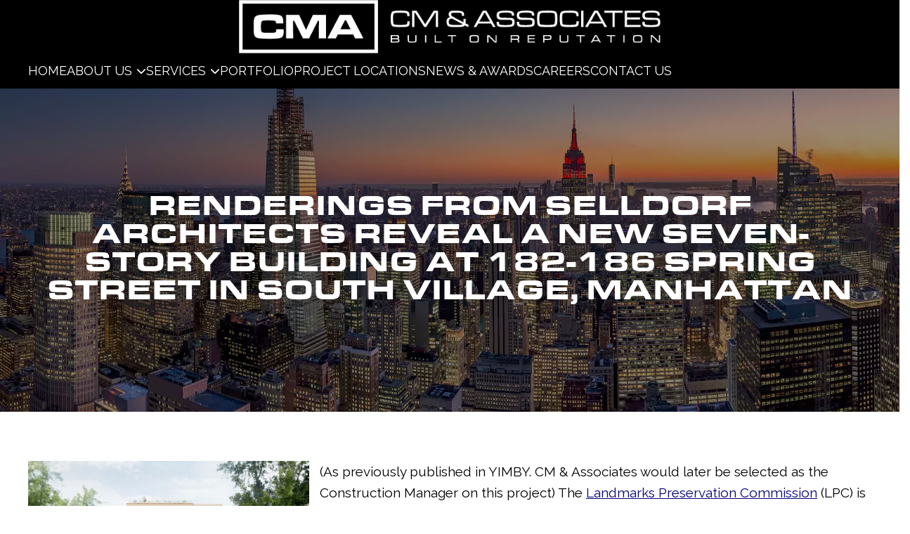

--- FILE ---
content_type: text/html; charset=UTF-8
request_url: https://www.cm-assoc.net/renderings-from-selldorf-architects-reveal-a-new-seven-story-building-at-182-186-spring-street-in-south-village-manhattan/
body_size: 14969
content:
<!DOCTYPE html>
<html lang="en">
<head>
  <meta charset="utf-8">
<script type="text/javascript">
/* <![CDATA[ */
var gform;gform||(document.addEventListener("gform_main_scripts_loaded",function(){gform.scriptsLoaded=!0}),document.addEventListener("gform/theme/scripts_loaded",function(){gform.themeScriptsLoaded=!0}),window.addEventListener("DOMContentLoaded",function(){gform.domLoaded=!0}),gform={domLoaded:!1,scriptsLoaded:!1,themeScriptsLoaded:!1,isFormEditor:()=>"function"==typeof InitializeEditor,callIfLoaded:function(o){return!(!gform.domLoaded||!gform.scriptsLoaded||!gform.themeScriptsLoaded&&!gform.isFormEditor()||(gform.isFormEditor()&&console.warn("The use of gform.initializeOnLoaded() is deprecated in the form editor context and will be removed in Gravity Forms 3.1."),o(),0))},initializeOnLoaded:function(o){gform.callIfLoaded(o)||(document.addEventListener("gform_main_scripts_loaded",()=>{gform.scriptsLoaded=!0,gform.callIfLoaded(o)}),document.addEventListener("gform/theme/scripts_loaded",()=>{gform.themeScriptsLoaded=!0,gform.callIfLoaded(o)}),window.addEventListener("DOMContentLoaded",()=>{gform.domLoaded=!0,gform.callIfLoaded(o)}))},hooks:{action:{},filter:{}},addAction:function(o,r,e,t){gform.addHook("action",o,r,e,t)},addFilter:function(o,r,e,t){gform.addHook("filter",o,r,e,t)},doAction:function(o){gform.doHook("action",o,arguments)},applyFilters:function(o){return gform.doHook("filter",o,arguments)},removeAction:function(o,r){gform.removeHook("action",o,r)},removeFilter:function(o,r,e){gform.removeHook("filter",o,r,e)},addHook:function(o,r,e,t,n){null==gform.hooks[o][r]&&(gform.hooks[o][r]=[]);var d=gform.hooks[o][r];null==n&&(n=r+"_"+d.length),gform.hooks[o][r].push({tag:n,callable:e,priority:t=null==t?10:t})},doHook:function(r,o,e){var t;if(e=Array.prototype.slice.call(e,1),null!=gform.hooks[r][o]&&((o=gform.hooks[r][o]).sort(function(o,r){return o.priority-r.priority}),o.forEach(function(o){"function"!=typeof(t=o.callable)&&(t=window[t]),"action"==r?t.apply(null,e):e[0]=t.apply(null,e)})),"filter"==r)return e[0]},removeHook:function(o,r,t,n){var e;null!=gform.hooks[o][r]&&(e=(e=gform.hooks[o][r]).filter(function(o,r,e){return!!(null!=n&&n!=o.tag||null!=t&&t!=o.priority)}),gform.hooks[o][r]=e)}});
/* ]]> */
</script>

  <meta http-equiv="X-UA-Compatible" content="IE=edge">
  <meta name="viewport" content="width=device-width, initial-scale=1">
  
  <link rel="stylesheet" href="https://www.cm-assoc.net/wp-content/themes/cm-assoc/css/owl.carousel.min.css"> 
  <link href="https://fonts.googleapis.com/css2?family=Raleway:wght@400;600&display=swap" rel="stylesheet">
  <link rel="stylesheet" href="https://cdnjs.cloudflare.com/ajax/libs/font-awesome/6.2.0/css/all.min.css" />
  <link rel="stylesheet" href="https://www.cm-assoc.net/wp-content/themes/cm-assoc/style.css">
  <script src="https://www.cm-assoc.net/wp-content/themes/cm-assoc/js/jquery.min.js"></script> 
  <meta name='robots' content='index, follow, max-image-preview:large, max-snippet:-1, max-video-preview:-1' />
	<style>img:is([sizes="auto" i], [sizes^="auto," i]) { contain-intrinsic-size: 3000px 1500px }</style>
	
	<!-- This site is optimized with the Yoast SEO plugin v26.8 - https://yoast.com/product/yoast-seo-wordpress/ -->
	<title>Renderings From Selldorf Architects Reveal A New Seven-Story Building At 182-186 Spring Street In South Village, Manhattan - CM &amp; Associates</title>
	<link rel="canonical" href="https://www.cm-assoc.net/renderings-from-selldorf-architects-reveal-a-new-seven-story-building-at-182-186-spring-street-in-south-village-manhattan/" />
	<meta property="og:locale" content="en_US" />
	<meta property="og:type" content="article" />
	<meta property="og:title" content="Renderings From Selldorf Architects Reveal A New Seven-Story Building At 182-186 Spring Street In South Village, Manhattan - CM &amp; Associates" />
	<meta property="og:description" content="(As previously published in YIMBY. CM &amp; Associates would later be selected as the Construction Manager on this project) The Landmarks Preservation Commission (LPC) is now reviewing proposals to replace a deteriorating low-rise property at 182-186 Spring Street with a new seven-story mixed-use building. The existing property is located in the Sullivan-Thompson Historic District, a newly designated [&hellip;]" />
	<meta property="og:url" content="https://www.cm-assoc.net/renderings-from-selldorf-architects-reveal-a-new-seven-story-building-at-182-186-spring-street-in-south-village-manhattan/" />
	<meta property="og:site_name" content="CM &amp; Associates" />
	<meta property="article:published_time" content="2021-10-21T20:52:54+00:00" />
	<meta property="article:modified_time" content="2023-02-01T20:53:19+00:00" />
	<meta property="og:image" content="https://l6r63b.p3cdn1.secureserver.net/wp-content/uploads/springstreet.jpg?time=1676297307" />
	<meta property="og:image:width" content="1000" />
	<meta property="og:image:height" content="1021" />
	<meta property="og:image:type" content="image/jpeg" />
	<meta name="author" content="vailmarketingadmin" />
	<meta name="twitter:card" content="summary_large_image" />
	<meta name="twitter:label1" content="Written by" />
	<meta name="twitter:data1" content="vailmarketingadmin" />
	<meta name="twitter:label2" content="Est. reading time" />
	<meta name="twitter:data2" content="1 minute" />
	<script type="application/ld+json" class="yoast-schema-graph">{"@context":"https://schema.org","@graph":[{"@type":"Article","@id":"https://www.cm-assoc.net/renderings-from-selldorf-architects-reveal-a-new-seven-story-building-at-182-186-spring-street-in-south-village-manhattan/#article","isPartOf":{"@id":"https://www.cm-assoc.net/renderings-from-selldorf-architects-reveal-a-new-seven-story-building-at-182-186-spring-street-in-south-village-manhattan/"},"author":{"name":"vailmarketingadmin","@id":"https://www.cm-assoc.net/#/schema/person/19c5ac130256c701f638a7fb5b0854f1"},"headline":"Renderings From Selldorf Architects Reveal A New Seven-Story Building At 182-186 Spring Street In South Village, Manhattan","datePublished":"2021-10-21T20:52:54+00:00","dateModified":"2023-02-01T20:53:19+00:00","mainEntityOfPage":{"@id":"https://www.cm-assoc.net/renderings-from-selldorf-architects-reveal-a-new-seven-story-building-at-182-186-spring-street-in-south-village-manhattan/"},"wordCount":263,"image":{"@id":"https://www.cm-assoc.net/renderings-from-selldorf-architects-reveal-a-new-seven-story-building-at-182-186-spring-street-in-south-village-manhattan/#primaryimage"},"thumbnailUrl":"https://www.cm-assoc.net/wp-content/uploads/springstreet.jpg","inLanguage":"en-US"},{"@type":"WebPage","@id":"https://www.cm-assoc.net/renderings-from-selldorf-architects-reveal-a-new-seven-story-building-at-182-186-spring-street-in-south-village-manhattan/","url":"https://www.cm-assoc.net/renderings-from-selldorf-architects-reveal-a-new-seven-story-building-at-182-186-spring-street-in-south-village-manhattan/","name":"Renderings From Selldorf Architects Reveal A New Seven-Story Building At 182-186 Spring Street In South Village, Manhattan - CM &amp; Associates","isPartOf":{"@id":"https://www.cm-assoc.net/#website"},"primaryImageOfPage":{"@id":"https://www.cm-assoc.net/renderings-from-selldorf-architects-reveal-a-new-seven-story-building-at-182-186-spring-street-in-south-village-manhattan/#primaryimage"},"image":{"@id":"https://www.cm-assoc.net/renderings-from-selldorf-architects-reveal-a-new-seven-story-building-at-182-186-spring-street-in-south-village-manhattan/#primaryimage"},"thumbnailUrl":"https://www.cm-assoc.net/wp-content/uploads/springstreet.jpg","datePublished":"2021-10-21T20:52:54+00:00","dateModified":"2023-02-01T20:53:19+00:00","author":{"@id":"https://www.cm-assoc.net/#/schema/person/19c5ac130256c701f638a7fb5b0854f1"},"breadcrumb":{"@id":"https://www.cm-assoc.net/renderings-from-selldorf-architects-reveal-a-new-seven-story-building-at-182-186-spring-street-in-south-village-manhattan/#breadcrumb"},"inLanguage":"en-US","potentialAction":[{"@type":"ReadAction","target":["https://www.cm-assoc.net/renderings-from-selldorf-architects-reveal-a-new-seven-story-building-at-182-186-spring-street-in-south-village-manhattan/"]}]},{"@type":"ImageObject","inLanguage":"en-US","@id":"https://www.cm-assoc.net/renderings-from-selldorf-architects-reveal-a-new-seven-story-building-at-182-186-spring-street-in-south-village-manhattan/#primaryimage","url":"https://www.cm-assoc.net/wp-content/uploads/springstreet.jpg","contentUrl":"https://www.cm-assoc.net/wp-content/uploads/springstreet.jpg","width":1000,"height":1021},{"@type":"BreadcrumbList","@id":"https://www.cm-assoc.net/renderings-from-selldorf-architects-reveal-a-new-seven-story-building-at-182-186-spring-street-in-south-village-manhattan/#breadcrumb","itemListElement":[{"@type":"ListItem","position":1,"name":"Home","item":"https://www.cm-assoc.net/"},{"@type":"ListItem","position":2,"name":"Renderings From Selldorf Architects Reveal A New Seven-Story Building At 182-186 Spring Street In South Village, Manhattan"}]},{"@type":"WebSite","@id":"https://www.cm-assoc.net/#website","url":"https://www.cm-assoc.net/","name":"CM & Associates","description":"CM &amp; Associates","potentialAction":[{"@type":"SearchAction","target":{"@type":"EntryPoint","urlTemplate":"https://www.cm-assoc.net/?s={search_term_string}"},"query-input":{"@type":"PropertyValueSpecification","valueRequired":true,"valueName":"search_term_string"}}],"inLanguage":"en-US"},{"@type":"Person","@id":"https://www.cm-assoc.net/#/schema/person/19c5ac130256c701f638a7fb5b0854f1","name":"vailmarketingadmin"}]}</script>
	<!-- / Yoast SEO plugin. -->


<script type="text/javascript">
/* <![CDATA[ */
window._wpemojiSettings = {"baseUrl":"https:\/\/s.w.org\/images\/core\/emoji\/16.0.1\/72x72\/","ext":".png","svgUrl":"https:\/\/s.w.org\/images\/core\/emoji\/16.0.1\/svg\/","svgExt":".svg","source":{"concatemoji":"https:\/\/www.cm-assoc.net\/wp-includes\/js\/wp-emoji-release.min.js?ver=6.8.3"}};
/*! This file is auto-generated */
!function(s,n){var o,i,e;function c(e){try{var t={supportTests:e,timestamp:(new Date).valueOf()};sessionStorage.setItem(o,JSON.stringify(t))}catch(e){}}function p(e,t,n){e.clearRect(0,0,e.canvas.width,e.canvas.height),e.fillText(t,0,0);var t=new Uint32Array(e.getImageData(0,0,e.canvas.width,e.canvas.height).data),a=(e.clearRect(0,0,e.canvas.width,e.canvas.height),e.fillText(n,0,0),new Uint32Array(e.getImageData(0,0,e.canvas.width,e.canvas.height).data));return t.every(function(e,t){return e===a[t]})}function u(e,t){e.clearRect(0,0,e.canvas.width,e.canvas.height),e.fillText(t,0,0);for(var n=e.getImageData(16,16,1,1),a=0;a<n.data.length;a++)if(0!==n.data[a])return!1;return!0}function f(e,t,n,a){switch(t){case"flag":return n(e,"\ud83c\udff3\ufe0f\u200d\u26a7\ufe0f","\ud83c\udff3\ufe0f\u200b\u26a7\ufe0f")?!1:!n(e,"\ud83c\udde8\ud83c\uddf6","\ud83c\udde8\u200b\ud83c\uddf6")&&!n(e,"\ud83c\udff4\udb40\udc67\udb40\udc62\udb40\udc65\udb40\udc6e\udb40\udc67\udb40\udc7f","\ud83c\udff4\u200b\udb40\udc67\u200b\udb40\udc62\u200b\udb40\udc65\u200b\udb40\udc6e\u200b\udb40\udc67\u200b\udb40\udc7f");case"emoji":return!a(e,"\ud83e\udedf")}return!1}function g(e,t,n,a){var r="undefined"!=typeof WorkerGlobalScope&&self instanceof WorkerGlobalScope?new OffscreenCanvas(300,150):s.createElement("canvas"),o=r.getContext("2d",{willReadFrequently:!0}),i=(o.textBaseline="top",o.font="600 32px Arial",{});return e.forEach(function(e){i[e]=t(o,e,n,a)}),i}function t(e){var t=s.createElement("script");t.src=e,t.defer=!0,s.head.appendChild(t)}"undefined"!=typeof Promise&&(o="wpEmojiSettingsSupports",i=["flag","emoji"],n.supports={everything:!0,everythingExceptFlag:!0},e=new Promise(function(e){s.addEventListener("DOMContentLoaded",e,{once:!0})}),new Promise(function(t){var n=function(){try{var e=JSON.parse(sessionStorage.getItem(o));if("object"==typeof e&&"number"==typeof e.timestamp&&(new Date).valueOf()<e.timestamp+604800&&"object"==typeof e.supportTests)return e.supportTests}catch(e){}return null}();if(!n){if("undefined"!=typeof Worker&&"undefined"!=typeof OffscreenCanvas&&"undefined"!=typeof URL&&URL.createObjectURL&&"undefined"!=typeof Blob)try{var e="postMessage("+g.toString()+"("+[JSON.stringify(i),f.toString(),p.toString(),u.toString()].join(",")+"));",a=new Blob([e],{type:"text/javascript"}),r=new Worker(URL.createObjectURL(a),{name:"wpTestEmojiSupports"});return void(r.onmessage=function(e){c(n=e.data),r.terminate(),t(n)})}catch(e){}c(n=g(i,f,p,u))}t(n)}).then(function(e){for(var t in e)n.supports[t]=e[t],n.supports.everything=n.supports.everything&&n.supports[t],"flag"!==t&&(n.supports.everythingExceptFlag=n.supports.everythingExceptFlag&&n.supports[t]);n.supports.everythingExceptFlag=n.supports.everythingExceptFlag&&!n.supports.flag,n.DOMReady=!1,n.readyCallback=function(){n.DOMReady=!0}}).then(function(){return e}).then(function(){var e;n.supports.everything||(n.readyCallback(),(e=n.source||{}).concatemoji?t(e.concatemoji):e.wpemoji&&e.twemoji&&(t(e.twemoji),t(e.wpemoji)))}))}((window,document),window._wpemojiSettings);
/* ]]> */
</script>
<style id='wp-emoji-styles-inline-css' type='text/css'>

	img.wp-smiley, img.emoji {
		display: inline !important;
		border: none !important;
		box-shadow: none !important;
		height: 1em !important;
		width: 1em !important;
		margin: 0 0.07em !important;
		vertical-align: -0.1em !important;
		background: none !important;
		padding: 0 !important;
	}
</style>
<link rel='stylesheet' id='wp-block-library-css' href='https://www.cm-assoc.net/wp-includes/css/dist/block-library/style.min.css?ver=6.8.3' type='text/css' media='all' />
<style id='classic-theme-styles-inline-css' type='text/css'>
/*! This file is auto-generated */
.wp-block-button__link{color:#fff;background-color:#32373c;border-radius:9999px;box-shadow:none;text-decoration:none;padding:calc(.667em + 2px) calc(1.333em + 2px);font-size:1.125em}.wp-block-file__button{background:#32373c;color:#fff;text-decoration:none}
</style>
<style id='global-styles-inline-css' type='text/css'>
:root{--wp--preset--aspect-ratio--square: 1;--wp--preset--aspect-ratio--4-3: 4/3;--wp--preset--aspect-ratio--3-4: 3/4;--wp--preset--aspect-ratio--3-2: 3/2;--wp--preset--aspect-ratio--2-3: 2/3;--wp--preset--aspect-ratio--16-9: 16/9;--wp--preset--aspect-ratio--9-16: 9/16;--wp--preset--color--black: #000000;--wp--preset--color--cyan-bluish-gray: #abb8c3;--wp--preset--color--white: #ffffff;--wp--preset--color--pale-pink: #f78da7;--wp--preset--color--vivid-red: #cf2e2e;--wp--preset--color--luminous-vivid-orange: #ff6900;--wp--preset--color--luminous-vivid-amber: #fcb900;--wp--preset--color--light-green-cyan: #7bdcb5;--wp--preset--color--vivid-green-cyan: #00d084;--wp--preset--color--pale-cyan-blue: #8ed1fc;--wp--preset--color--vivid-cyan-blue: #0693e3;--wp--preset--color--vivid-purple: #9b51e0;--wp--preset--gradient--vivid-cyan-blue-to-vivid-purple: linear-gradient(135deg,rgba(6,147,227,1) 0%,rgb(155,81,224) 100%);--wp--preset--gradient--light-green-cyan-to-vivid-green-cyan: linear-gradient(135deg,rgb(122,220,180) 0%,rgb(0,208,130) 100%);--wp--preset--gradient--luminous-vivid-amber-to-luminous-vivid-orange: linear-gradient(135deg,rgba(252,185,0,1) 0%,rgba(255,105,0,1) 100%);--wp--preset--gradient--luminous-vivid-orange-to-vivid-red: linear-gradient(135deg,rgba(255,105,0,1) 0%,rgb(207,46,46) 100%);--wp--preset--gradient--very-light-gray-to-cyan-bluish-gray: linear-gradient(135deg,rgb(238,238,238) 0%,rgb(169,184,195) 100%);--wp--preset--gradient--cool-to-warm-spectrum: linear-gradient(135deg,rgb(74,234,220) 0%,rgb(151,120,209) 20%,rgb(207,42,186) 40%,rgb(238,44,130) 60%,rgb(251,105,98) 80%,rgb(254,248,76) 100%);--wp--preset--gradient--blush-light-purple: linear-gradient(135deg,rgb(255,206,236) 0%,rgb(152,150,240) 100%);--wp--preset--gradient--blush-bordeaux: linear-gradient(135deg,rgb(254,205,165) 0%,rgb(254,45,45) 50%,rgb(107,0,62) 100%);--wp--preset--gradient--luminous-dusk: linear-gradient(135deg,rgb(255,203,112) 0%,rgb(199,81,192) 50%,rgb(65,88,208) 100%);--wp--preset--gradient--pale-ocean: linear-gradient(135deg,rgb(255,245,203) 0%,rgb(182,227,212) 50%,rgb(51,167,181) 100%);--wp--preset--gradient--electric-grass: linear-gradient(135deg,rgb(202,248,128) 0%,rgb(113,206,126) 100%);--wp--preset--gradient--midnight: linear-gradient(135deg,rgb(2,3,129) 0%,rgb(40,116,252) 100%);--wp--preset--font-size--small: 13px;--wp--preset--font-size--medium: 20px;--wp--preset--font-size--large: 36px;--wp--preset--font-size--x-large: 42px;--wp--preset--spacing--20: 0.44rem;--wp--preset--spacing--30: 0.67rem;--wp--preset--spacing--40: 1rem;--wp--preset--spacing--50: 1.5rem;--wp--preset--spacing--60: 2.25rem;--wp--preset--spacing--70: 3.38rem;--wp--preset--spacing--80: 5.06rem;--wp--preset--shadow--natural: 6px 6px 9px rgba(0, 0, 0, 0.2);--wp--preset--shadow--deep: 12px 12px 50px rgba(0, 0, 0, 0.4);--wp--preset--shadow--sharp: 6px 6px 0px rgba(0, 0, 0, 0.2);--wp--preset--shadow--outlined: 6px 6px 0px -3px rgba(255, 255, 255, 1), 6px 6px rgba(0, 0, 0, 1);--wp--preset--shadow--crisp: 6px 6px 0px rgba(0, 0, 0, 1);}:where(.is-layout-flex){gap: 0.5em;}:where(.is-layout-grid){gap: 0.5em;}body .is-layout-flex{display: flex;}.is-layout-flex{flex-wrap: wrap;align-items: center;}.is-layout-flex > :is(*, div){margin: 0;}body .is-layout-grid{display: grid;}.is-layout-grid > :is(*, div){margin: 0;}:where(.wp-block-columns.is-layout-flex){gap: 2em;}:where(.wp-block-columns.is-layout-grid){gap: 2em;}:where(.wp-block-post-template.is-layout-flex){gap: 1.25em;}:where(.wp-block-post-template.is-layout-grid){gap: 1.25em;}.has-black-color{color: var(--wp--preset--color--black) !important;}.has-cyan-bluish-gray-color{color: var(--wp--preset--color--cyan-bluish-gray) !important;}.has-white-color{color: var(--wp--preset--color--white) !important;}.has-pale-pink-color{color: var(--wp--preset--color--pale-pink) !important;}.has-vivid-red-color{color: var(--wp--preset--color--vivid-red) !important;}.has-luminous-vivid-orange-color{color: var(--wp--preset--color--luminous-vivid-orange) !important;}.has-luminous-vivid-amber-color{color: var(--wp--preset--color--luminous-vivid-amber) !important;}.has-light-green-cyan-color{color: var(--wp--preset--color--light-green-cyan) !important;}.has-vivid-green-cyan-color{color: var(--wp--preset--color--vivid-green-cyan) !important;}.has-pale-cyan-blue-color{color: var(--wp--preset--color--pale-cyan-blue) !important;}.has-vivid-cyan-blue-color{color: var(--wp--preset--color--vivid-cyan-blue) !important;}.has-vivid-purple-color{color: var(--wp--preset--color--vivid-purple) !important;}.has-black-background-color{background-color: var(--wp--preset--color--black) !important;}.has-cyan-bluish-gray-background-color{background-color: var(--wp--preset--color--cyan-bluish-gray) !important;}.has-white-background-color{background-color: var(--wp--preset--color--white) !important;}.has-pale-pink-background-color{background-color: var(--wp--preset--color--pale-pink) !important;}.has-vivid-red-background-color{background-color: var(--wp--preset--color--vivid-red) !important;}.has-luminous-vivid-orange-background-color{background-color: var(--wp--preset--color--luminous-vivid-orange) !important;}.has-luminous-vivid-amber-background-color{background-color: var(--wp--preset--color--luminous-vivid-amber) !important;}.has-light-green-cyan-background-color{background-color: var(--wp--preset--color--light-green-cyan) !important;}.has-vivid-green-cyan-background-color{background-color: var(--wp--preset--color--vivid-green-cyan) !important;}.has-pale-cyan-blue-background-color{background-color: var(--wp--preset--color--pale-cyan-blue) !important;}.has-vivid-cyan-blue-background-color{background-color: var(--wp--preset--color--vivid-cyan-blue) !important;}.has-vivid-purple-background-color{background-color: var(--wp--preset--color--vivid-purple) !important;}.has-black-border-color{border-color: var(--wp--preset--color--black) !important;}.has-cyan-bluish-gray-border-color{border-color: var(--wp--preset--color--cyan-bluish-gray) !important;}.has-white-border-color{border-color: var(--wp--preset--color--white) !important;}.has-pale-pink-border-color{border-color: var(--wp--preset--color--pale-pink) !important;}.has-vivid-red-border-color{border-color: var(--wp--preset--color--vivid-red) !important;}.has-luminous-vivid-orange-border-color{border-color: var(--wp--preset--color--luminous-vivid-orange) !important;}.has-luminous-vivid-amber-border-color{border-color: var(--wp--preset--color--luminous-vivid-amber) !important;}.has-light-green-cyan-border-color{border-color: var(--wp--preset--color--light-green-cyan) !important;}.has-vivid-green-cyan-border-color{border-color: var(--wp--preset--color--vivid-green-cyan) !important;}.has-pale-cyan-blue-border-color{border-color: var(--wp--preset--color--pale-cyan-blue) !important;}.has-vivid-cyan-blue-border-color{border-color: var(--wp--preset--color--vivid-cyan-blue) !important;}.has-vivid-purple-border-color{border-color: var(--wp--preset--color--vivid-purple) !important;}.has-vivid-cyan-blue-to-vivid-purple-gradient-background{background: var(--wp--preset--gradient--vivid-cyan-blue-to-vivid-purple) !important;}.has-light-green-cyan-to-vivid-green-cyan-gradient-background{background: var(--wp--preset--gradient--light-green-cyan-to-vivid-green-cyan) !important;}.has-luminous-vivid-amber-to-luminous-vivid-orange-gradient-background{background: var(--wp--preset--gradient--luminous-vivid-amber-to-luminous-vivid-orange) !important;}.has-luminous-vivid-orange-to-vivid-red-gradient-background{background: var(--wp--preset--gradient--luminous-vivid-orange-to-vivid-red) !important;}.has-very-light-gray-to-cyan-bluish-gray-gradient-background{background: var(--wp--preset--gradient--very-light-gray-to-cyan-bluish-gray) !important;}.has-cool-to-warm-spectrum-gradient-background{background: var(--wp--preset--gradient--cool-to-warm-spectrum) !important;}.has-blush-light-purple-gradient-background{background: var(--wp--preset--gradient--blush-light-purple) !important;}.has-blush-bordeaux-gradient-background{background: var(--wp--preset--gradient--blush-bordeaux) !important;}.has-luminous-dusk-gradient-background{background: var(--wp--preset--gradient--luminous-dusk) !important;}.has-pale-ocean-gradient-background{background: var(--wp--preset--gradient--pale-ocean) !important;}.has-electric-grass-gradient-background{background: var(--wp--preset--gradient--electric-grass) !important;}.has-midnight-gradient-background{background: var(--wp--preset--gradient--midnight) !important;}.has-small-font-size{font-size: var(--wp--preset--font-size--small) !important;}.has-medium-font-size{font-size: var(--wp--preset--font-size--medium) !important;}.has-large-font-size{font-size: var(--wp--preset--font-size--large) !important;}.has-x-large-font-size{font-size: var(--wp--preset--font-size--x-large) !important;}
:where(.wp-block-post-template.is-layout-flex){gap: 1.25em;}:where(.wp-block-post-template.is-layout-grid){gap: 1.25em;}
:where(.wp-block-columns.is-layout-flex){gap: 2em;}:where(.wp-block-columns.is-layout-grid){gap: 2em;}
:root :where(.wp-block-pullquote){font-size: 1.5em;line-height: 1.6;}
</style>
<link rel='stylesheet' id='slb_core-css' href='https://www.cm-assoc.net/wp-content/plugins/simple-lightbox/client/css/app.css?ver=2.9.4' type='text/css' media='all' />
<link rel='stylesheet' id='elementor-frontend-css' href='https://www.cm-assoc.net/wp-content/plugins/elementor/assets/css/frontend.min.css?ver=3.34.2' type='text/css' media='all' />
<link rel='stylesheet' id='eael-general-css' href='https://www.cm-assoc.net/wp-content/plugins/essential-addons-for-elementor-lite/assets/front-end/css/view/general.min.css?ver=6.5.8' type='text/css' media='all' />
<script type="text/javascript" src="https://www.cm-assoc.net/wp-includes/js/jquery/jquery.min.js?ver=3.7.1" id="jquery-core-js"></script>
<script type="text/javascript" src="https://www.cm-assoc.net/wp-includes/js/jquery/jquery-migrate.min.js?ver=3.4.1" id="jquery-migrate-js"></script>
<link rel="https://api.w.org/" href="https://www.cm-assoc.net/wp-json/" /><link rel="alternate" title="JSON" type="application/json" href="https://www.cm-assoc.net/wp-json/wp/v2/posts/1776" /><link rel="EditURI" type="application/rsd+xml" title="RSD" href="https://www.cm-assoc.net/xmlrpc.php?rsd" />
<link rel='shortlink' href='https://www.cm-assoc.net/?p=1776' />
<link rel="alternate" title="oEmbed (JSON)" type="application/json+oembed" href="https://www.cm-assoc.net/wp-json/oembed/1.0/embed?url=https%3A%2F%2Fwww.cm-assoc.net%2Frenderings-from-selldorf-architects-reveal-a-new-seven-story-building-at-182-186-spring-street-in-south-village-manhattan%2F" />
<link rel="alternate" title="oEmbed (XML)" type="text/xml+oembed" href="https://www.cm-assoc.net/wp-json/oembed/1.0/embed?url=https%3A%2F%2Fwww.cm-assoc.net%2Frenderings-from-selldorf-architects-reveal-a-new-seven-story-building-at-182-186-spring-street-in-south-village-manhattan%2F&#038;format=xml" />
<meta name="generator" content="Elementor 3.34.2; features: additional_custom_breakpoints; settings: css_print_method-external, google_font-enabled, font_display-swap">
<style type="text/css">.recentcomments a{display:inline !important;padding:0 !important;margin:0 !important;}</style>			<style>
				.e-con.e-parent:nth-of-type(n+4):not(.e-lazyloaded):not(.e-no-lazyload),
				.e-con.e-parent:nth-of-type(n+4):not(.e-lazyloaded):not(.e-no-lazyload) * {
					background-image: none !important;
				}
				@media screen and (max-height: 1024px) {
					.e-con.e-parent:nth-of-type(n+3):not(.e-lazyloaded):not(.e-no-lazyload),
					.e-con.e-parent:nth-of-type(n+3):not(.e-lazyloaded):not(.e-no-lazyload) * {
						background-image: none !important;
					}
				}
				@media screen and (max-height: 640px) {
					.e-con.e-parent:nth-of-type(n+2):not(.e-lazyloaded):not(.e-no-lazyload),
					.e-con.e-parent:nth-of-type(n+2):not(.e-lazyloaded):not(.e-no-lazyload) * {
						background-image: none !important;
					}
				}
			</style>
			<link rel="icon" href="https://www.cm-assoc.net/wp-content/uploads/CM-Associates-REV-feb.png" sizes="32x32" />
<link rel="icon" href="https://www.cm-assoc.net/wp-content/uploads/CM-Associates-REV-feb.png" sizes="192x192" />
<link rel="apple-touch-icon" href="https://www.cm-assoc.net/wp-content/uploads/CM-Associates-REV-feb.png" />
<meta name="msapplication-TileImage" content="https://www.cm-assoc.net/wp-content/uploads/CM-Associates-REV-feb.png" />
		<style type="text/css" id="wp-custom-css">
			.page-id-1906 .header, section, footer {
	z-index: 0;
}

.post-2156 .img-left img {
	display: none !important;
}

.customize-unpreviewable {
	display: none !important;
}		</style>
		</head>

<body>
<div class="inner-header"> 
<header>

<div id="pl-489"  class="panel-layout" ><div id="pg-489-0"  class="panel-grid panel-has-style" ><div class="panel-row-style panel-row-style-for-489-0" ><div id="pgc-489-0-0"  class="panel-grid-cell" ><div id="panel-489-0-0-0" class="so-panel widget widget_text panel-first-child panel-last-child" data-index="0" ><div class="alert-box panel-widget-style panel-widget-style-for-489-0-0-0" ><h3 class="widget-title">BUILT ON REPUTATION</h3>			<div class="textwidget"></div>
		</div></div></div></div></div><div id="pg-489-1"  class="panel-grid panel-has-style" ><div class="container text-center panel-row-style panel-row-style-for-489-1" ><div id="pgc-489-1-0"  class="panel-grid-cell" ><div id="panel-489-1-0-0" class="so-panel widget widget_media_image panel-first-child panel-last-child" data-index="1" ><a href="https://www.cm-assoc.net/"><img decoding="async" width="600" height="76" src="https://www.cm-assoc.net/wp-content/uploads/CM-Associates-REV-white.png" class="image wp-image-1421  attachment-600x76 size-600x76" alt="" style="max-width: 100%; height: auto;" srcset="https://www.cm-assoc.net/wp-content/uploads/CM-Associates-REV-white.png 722w, https://www.cm-assoc.net/wp-content/uploads/CM-Associates-REV-white-300x38.png 300w, https://www.cm-assoc.net/wp-content/uploads/CM-Associates-REV-white-150x19.png 150w" sizes="(max-width: 600px) 100vw, 600px" /></a></div></div></div></div><div id="pg-489-2"  class="panel-grid panel-has-style" ><div class="container panel-row-style panel-row-style-for-489-2" ><div id="pgc-489-2-0"  class="panel-grid-cell" ><div id="panel-489-2-0-0" class="so-panel widget widget_nav_menu panel-first-child panel-last-child" data-index="2" ><div class="menu-main-menu-container"><ul id="menu-main-menu" class="menu"><li id="menu-item-494" class="menu-item menu-item-type-custom menu-item-object-custom menu-item-home menu-item-494"><a href="https://www.cm-assoc.net/">Home</a></li>
<li id="menu-item-495" class="menu-item menu-item-type-post_type menu-item-object-page menu-item-has-children menu-item-495"><a href="https://www.cm-assoc.net/about/">About Us</a>
<ul class="sub-menu">
	<li id="menu-item-724" class="menu-item menu-item-type-post_type menu-item-object-page menu-item-724"><a href="https://www.cm-assoc.net/leadership-team/">Leadership Team</a></li>
	<li id="menu-item-723" class="menu-item menu-item-type-post_type menu-item-object-page menu-item-723"><a href="https://www.cm-assoc.net/safety/">Safety</a></li>
	<li id="menu-item-722" class="menu-item menu-item-type-post_type menu-item-object-page menu-item-722"><a href="https://www.cm-assoc.net/ethics-compliance/">Ethics &amp; Compliance</a></li>
	<li id="menu-item-721" class="menu-item menu-item-type-post_type menu-item-object-page menu-item-721"><a href="https://www.cm-assoc.net/serving-our-community/">Serving Our Community</a></li>
	<li id="menu-item-2248" class="menu-item menu-item-type-post_type menu-item-object-page menu-item-2248"><a href="https://www.cm-assoc.net/green-initiatives/">Green Initiatives</a></li>
</ul>
</li>
<li id="menu-item-498" class="menu-item menu-item-type-post_type menu-item-object-page menu-item-has-children menu-item-498"><a href="https://www.cm-assoc.net/services/">Services</a>
<ul class="sub-menu">
	<li id="menu-item-728" class="menu-item menu-item-type-post_type menu-item-object-page menu-item-728"><a href="https://www.cm-assoc.net/services/pre-construction/">Pre Construction</a></li>
	<li id="menu-item-727" class="menu-item menu-item-type-post_type menu-item-object-page menu-item-727"><a href="https://www.cm-assoc.net/services/risk-management/">Risk Management</a></li>
	<li id="menu-item-726" class="menu-item menu-item-type-post_type menu-item-object-page menu-item-726"><a href="https://www.cm-assoc.net/services/general-contracting/">General Contracting</a></li>
	<li id="menu-item-725" class="menu-item menu-item-type-post_type menu-item-object-page menu-item-725"><a href="https://www.cm-assoc.net/services/quality-control/">Quality Control</a></li>
	<li id="menu-item-1112" class="menu-item menu-item-type-post_type menu-item-object-page menu-item-1112"><a href="https://www.cm-assoc.net/services/leaders-in-technology/">Leaders in Technology</a></li>
	<li id="menu-item-1114" class="menu-item menu-item-type-post_type menu-item-object-page menu-item-1114"><a href="https://www.cm-assoc.net/services/nyc-local-law-97/">NYC Local Law 97</a></li>
	<li id="menu-item-1113" class="menu-item menu-item-type-post_type menu-item-object-page menu-item-1113"><a href="https://www.cm-assoc.net/services/nyc-fisp/">NYC FISP</a></li>
	<li id="menu-item-1608" class="menu-item menu-item-type-post_type menu-item-object-page menu-item-1608"><a href="https://www.cm-assoc.net/services/value-engineering/">Value Engineering</a></li>
	<li id="menu-item-1612" class="menu-item menu-item-type-post_type menu-item-object-page menu-item-1612"><a href="https://www.cm-assoc.net/services/estimating/">Estimating</a></li>
</ul>
</li>
<li id="menu-item-1988" class="menu-item menu-item-type-post_type menu-item-object-page menu-item-1988"><a href="https://www.cm-assoc.net/portfolio/">Portfolio</a></li>
<li id="menu-item-1470" class="menu-item menu-item-type-post_type menu-item-object-page menu-item-1470"><a href="https://www.cm-assoc.net/project-locations/">Project Locations</a></li>
<li id="menu-item-714" class="menu-item menu-item-type-post_type menu-item-object-page menu-item-714"><a href="https://www.cm-assoc.net/news-awards/">News &amp; Awards</a></li>
<li id="menu-item-713" class="menu-item menu-item-type-post_type menu-item-object-page menu-item-713"><a href="https://www.cm-assoc.net/careers/">Careers</a></li>
<li id="menu-item-496" class="menu-item menu-item-type-post_type menu-item-object-page menu-item-496"><a href="https://www.cm-assoc.net/contact-us/">Contact Us</a></li>
</ul></div></div></div></div></div></div>
   
   </header>
</div>



<section class="section inner-page-content single-page">
<div class="inner-title">
<div class="container">
<h1>Renderings From Selldorf Architects Reveal A New Seven-Story Building At 182-186 Spring Street In South Village, Manhattan</h1></div></div> 
	<div class="container">
<div class="mt-70 mb-70">  
<div class="img-left">
<img width="1000" height="1021" src="https://www.cm-assoc.net/wp-content/uploads/springstreet.jpg" class="attachment-post-thumbnail size-post-thumbnail wp-post-image" alt="" decoding="async" srcset="https://www.cm-assoc.net/wp-content/uploads/springstreet.jpg 1000w, https://www.cm-assoc.net/wp-content/uploads/springstreet-294x300.jpg 294w, https://www.cm-assoc.net/wp-content/uploads/springstreet-147x150.jpg 147w, https://www.cm-assoc.net/wp-content/uploads/springstreet-768x784.jpg 768w" sizes="(max-width: 1000px) 100vw, 1000px" /></div>
 
<p>(As previously published in YIMBY.  CM &amp; Associates would later be selected as the Construction Manager on this project) The <a href="https://newyorkyimby.com/category/new-york-landmark-preservation-commission">Landmarks Preservation Commission</a> (LPC) is now reviewing proposals to replace a deteriorating low-rise property at 182-186 Spring Street with a new seven-story mixed-use building. The existing property is located in the Sullivan-Thompson Historic District, a newly designated district in the South Village section of Manhattan, and will require a Certificate of Appropriateness from the LPC before construction can break ground.</p>



<p>Plans from&nbsp;<a href="https://newyorkyimby.com/category/selldorf-architects">Selldorf Architects</a>&nbsp;specify the construction of roughly 2,700 square feet of commercial area, 20,000 square feet of residential area, and a 1,400-square-foot community facility. If approved, the building would yield up to three retail suites, nine condominium homes, and a single community space. Total building area would comprise just over 26,000 square feet.</p>



<p>The proposed building would take on a Z-shaped configuration and offer frontage along Spring Street, Thompson Street, and an interior yard. The massing of the structure incorporates a several setback floors to create large outdoor terraces and communal amenity spaces.</p>



<p>The proposed façade will primarily comprise red brick masonry with mahogany wood door and window frames, glazed terracotta window headers and sills, and gray granite at the base of the building.</p>



<p>Prior to LPC review, Community Board 2 supported demolition of the existing building, but rejected proposals for the new building. The board unanimously expressed disapproval of the building’s appearance, which it claims lacks any historical reference to the previous structure.</p>
 </div>
	</div>
</section>



<footer>
<div class="sidebar-footer">
    <div id="secondary" class="widget-area" role="complementary">
    <aside id="block-2" class="widget widget_block">
<div id="pl-637"  class="panel-layout" >
<div id="pg-637-0"  class="panel-grid panel-has-style" >
<div class="container footer-sec panel-row-style panel-row-style-for-637-0" >
<div id="pgc-637-0-0"  class="panel-grid-cell" >
<div id="panel-637-0-0-0" class="so-panel widget widget_siteorigin-panels-builder panel-first-child panel-last-child" data-index="0" >
<div id="pl-w657617f9a2232"  class="panel-layout" >
<div id="pg-w657617f9a2232-0"  class="panel-grid panel-no-style" >
<div id="pgc-w657617f9a2232-0-0"  class="panel-grid-cell" >
<div id="panel-w657617f9a2232-0-0-0" class="so-panel widget widget_gform_widget gform_widget panel-first-child panel-last-child" data-index="0" ><script type="text/javascript">
/* <![CDATA[ */

/* ]]&gt; */
</script></p>
<div class='gf_browser_ie gf_browser_ie9 gform_wrapper gravity-theme gform-theme--no-framework' data-form-theme='gravity-theme' data-form-index='0' id='gform_wrapper_2' >
<div class='gform_heading'>
<h2 class="gform_title">Subscribe For Updates</h2>
</p></div>
<form method='post' enctype='multipart/form-data'  id='gform_2'  action='/renderings-from-selldorf-architects-reveal-a-new-seven-story-building-at-182-186-spring-street-in-south-village-manhattan/' data-formid='2' novalidate>
<div class='gform-body gform_body'>
<div id='gform_fields_2' class='gform_fields top_label form_sublabel_below description_below validation_below'>
<div id="field_2_4" class="gfield gfield--type-honeypot gform_validation_container field_sublabel_below gfield--has-description field_description_below field_validation_below gfield_visibility_visible"  ><label class='gfield_label gform-field-label' for='input_2_4'>Name</label></p>
<div class='ginput_container'><input name='input_4' id='input_2_4' type='text' value='' autocomplete='new-password'/></div>
<div class='gfield_description' id='gfield_description_2_4'>This field is for validation purposes and should be left unchanged.</div>
</div>
<fieldset id="field_2_1" class="gfield gfield--type-name gfield_contains_required field_sublabel_hidden_label gfield--no-description field_description_below hidden_label field_validation_below gfield_visibility_visible"  >
<legend class='gfield_label gform-field-label gfield_label_before_complex' >Name<span class="gfield_required"><span class="gfield_required gfield_required_text">(Required)</span></span></legend>
<div class='ginput_complex ginput_container ginput_container--name no_prefix has_first_name no_middle_name no_last_name no_suffix gf_name_has_1 ginput_container_name gform-grid-row' id='input_2_1'>
<p>                            <span id='input_2_1_3_container' class='name_first gform-grid-col gform-grid-col--size-auto' ><br />
                                                    <input type='text' name='input_1.3' id='input_2_1_3' value=''   aria-required='true'   placeholder='Name'  /><br />
                                                    <label for='input_2_1_3' class='gform-field-label gform-field-label--type-sub hidden_sub_label screen-reader-text'>First</label><br />
                                                </span></p></div>
</fieldset>
<div id="field_2_3" class="gfield gfield--type-email gfield--width-full gfield_contains_required field_sublabel_below gfield--no-description field_description_below hidden_label field_validation_below gfield_visibility_visible"  ><label class='gfield_label gform-field-label' for='input_2_3'>Email<span class="gfield_required"><span class="gfield_required gfield_required_text">(Required)</span></span></label></p>
<div class='ginput_container ginput_container_email'>
                            <input name='input_3' id='input_2_3' type='email' value='' class='large'   placeholder='Email' aria-required="true" aria-invalid="false"  />
                        </div>
</div>
</div>
</div>
<div class='gform-footer gform_footer top_label'> <input type='submit' id='gform_submit_button_2' class='gform_button button' onclick='gform.submission.handleButtonClick(this);' data-submission-type='submit' value='Submit'  /><br />
            <input type='hidden' class='gform_hidden' name='gform_submission_method' data-js='gform_submission_method_2' value='postback' /><br />
            <input type='hidden' class='gform_hidden' name='gform_theme' data-js='gform_theme_2' id='gform_theme_2' value='gravity-theme' /><br />
            <input type='hidden' class='gform_hidden' name='gform_style_settings' data-js='gform_style_settings_2' id='gform_style_settings_2' value='' /><br />
            <input type='hidden' class='gform_hidden' name='is_submit_2' value='1' /><br />
            <input type='hidden' class='gform_hidden' name='gform_submit' value='2' /></p>
<p>            <input type='hidden' class='gform_hidden' name='gform_unique_id' value='' /><br />
            <input type='hidden' class='gform_hidden' name='state_2' value='WyJbXSIsIjM1NWZkNDM1YTA0MWYzYmQ3ZGU3MzEyMGFiOTM3ZTgxIl0=' /><br />
            <input type='hidden' autocomplete='off' class='gform_hidden' name='gform_target_page_number_2' id='gform_target_page_number_2' value='0' /><br />
            <input type='hidden' autocomplete='off' class='gform_hidden' name='gform_source_page_number_2' id='gform_source_page_number_2' value='1' /><br />
            <input type='hidden' name='gform_field_values' value='' /></p></div>
</p></form>
</p></div>
<p><script type="text/javascript">
/* <![CDATA[ */
 gform.initializeOnLoaded( function() {gformInitSpinner( 2, 'https://www.cm-assoc.net/wp-content/plugins/gravityforms/images/spinner.svg', true );jQuery('#gform_ajax_frame_2').on('load',function(){var contents = jQuery(this).contents().find('*').html();var is_postback = contents.indexOf('GF_AJAX_POSTBACK') >= 0;if(!is_postback){return;}var form_content = jQuery(this).contents().find('#gform_wrapper_2');var is_confirmation = jQuery(this).contents().find('#gform_confirmation_wrapper_2').length > 0;var is_redirect = contents.indexOf('gformRedirect(){') >= 0;var is_form = form_content.length > 0 && ! is_redirect && ! is_confirmation;var mt = parseInt(jQuery('html').css('margin-top'), 10) + parseInt(jQuery('body').css('margin-top'), 10) + 100;if(is_form){jQuery('#gform_wrapper_2').html(form_content.html());if(form_content.hasClass('gform_validation_error')){jQuery('#gform_wrapper_2').addClass('gform_validation_error');} else {jQuery('#gform_wrapper_2').removeClass('gform_validation_error');}setTimeout( function() { /* delay the scroll by 50 milliseconds to fix a bug in chrome */  }, 50 );if(window['gformInitDatepicker']) {gformInitDatepicker();}if(window['gformInitPriceFields']) {gformInitPriceFields();}var current_page = jQuery('#gform_source_page_number_2').val();gformInitSpinner( 2, 'https://www.cm-assoc.net/wp-content/plugins/gravityforms/images/spinner.svg', true );jQuery(document).trigger('gform_page_loaded', [2, current_page]);window['gf_submitting_2'] = false;}else if(!is_redirect){var confirmation_content = jQuery(this).contents().find('.GF_AJAX_POSTBACK').html();if(!confirmation_content){confirmation_content = contents;}jQuery('#gform_wrapper_2').replaceWith(confirmation_content);jQuery(document).trigger('gform_confirmation_loaded', [2]);window['gf_submitting_2'] = false;wp.a11y.speak(jQuery('#gform_confirmation_message_2').text());}else{jQuery('#gform_2').append(contents);if(window['gformRedirect']) {gformRedirect();}}jQuery(document).trigger("gform_pre_post_render", [{ formId: "2", currentPage: "current_page", abort: function() { this.preventDefault(); } }]);        if (event && event.defaultPrevented) {                return;        }        const gformWrapperDiv = document.getElementById( "gform_wrapper_2" );        if ( gformWrapperDiv ) {            const visibilitySpan = document.createElement( "span" );            visibilitySpan.id = "gform_visibility_test_2";            gformWrapperDiv.insertAdjacentElement( "afterend", visibilitySpan );        }        const visibilityTestDiv = document.getElementById( "gform_visibility_test_2" );        let postRenderFired = false;        function triggerPostRender() {            if ( postRenderFired ) {                return;            }            postRenderFired = true;            gform.core.triggerPostRenderEvents( 2, current_page );            if ( visibilityTestDiv ) {                visibilityTestDiv.parentNode.removeChild( visibilityTestDiv );            }        }        function debounce( func, wait, immediate ) {            var timeout;            return function() {                var context = this, args = arguments;                var later = function() {                    timeout = null;                    if ( !immediate ) func.apply( context, args );                };                var callNow = immediate && !timeout;                clearTimeout( timeout );                timeout = setTimeout( later, wait );                if ( callNow ) func.apply( context, args );            };        }        const debouncedTriggerPostRender = debounce( function() {            triggerPostRender();        }, 200 );        if ( visibilityTestDiv && visibilityTestDiv.offsetParent === null ) {            const observer = new MutationObserver( ( mutations ) => {                mutations.forEach( ( mutation ) => {                    if ( mutation.type === 'attributes' && visibilityTestDiv.offsetParent !== null ) {                        debouncedTriggerPostRender();                        observer.disconnect();                    }                });            });            observer.observe( document.body, {                attributes: true,                childList: false,                subtree: true,                attributeFilter: [ 'style', 'class' ],            });        } else {            triggerPostRender();        }    } );} ); 
/* ]]&gt; */
</script>
</div>
</div>
<div id="pgc-w657617f9a2232-0-1"  class="panel-grid-cell" >
<div id="panel-w657617f9a2232-0-1-0" class="so-panel widget widget_text panel-first-child" data-index="1" >
<div class="textwidget">
<h4>Quick Links</h4>
</div></div>
<div id="panel-w657617f9a2232-0-1-1" class="so-panel widget widget_nav_menu panel-last-child" data-index="2" >
<div class="menu-quick-links-container">
<ul id="menu-quick-links" class="menu">
<li id="menu-item-660" class="menu-item menu-item-type-post_type menu-item-object-page menu-item-660"><a href="https://www.cm-assoc.net/leadership-team/">Leadership Team</a></li>
<li id="menu-item-659" class="menu-item menu-item-type-post_type menu-item-object-page menu-item-659"><a href="https://www.cm-assoc.net/safety/">Safety</a></li>
<li id="menu-item-658" class="menu-item menu-item-type-post_type menu-item-object-page menu-item-658"><a href="https://www.cm-assoc.net/ethics-compliance/">Ethics &amp; Compliance</a></li>
<li id="menu-item-657" class="menu-item menu-item-type-post_type menu-item-object-page menu-item-657"><a href="https://www.cm-assoc.net/serving-our-community/">Serving Our Community</a></li>
<li id="menu-item-656" class="menu-item menu-item-type-post_type menu-item-object-page menu-item-656"><a href="https://www.cm-assoc.net/privacy-policy/">Privacy Policy</a></li>
</ul>
</div>
</div>
</div>
<div id="pgc-w657617f9a2232-0-2"  class="panel-grid-cell" >
<div id="panel-w657617f9a2232-0-2-0" class="so-panel widget widget_text panel-first-child" data-index="3" >
<div class="textwidget">
<h4>Newark, NJ</h4>
</div></div>
<div id="panel-w657617f9a2232-0-2-1" class="widget_text so-panel widget widget_custom_html" data-index="4" >
<div class="textwidget custom-html-widget">
<div class="contact-info">
<p><span><i class="fa-solid fa-location-dot"></i></span></p>
<p>One Riverfront Plaza,<br />1037 Raymond Blvd, Suite 1610,<br /> Newark, NJ, 07102</p>
</div>
</div>
</div>
<div id="panel-w657617f9a2232-0-2-2" class="widget_text so-panel widget widget_custom_html" data-index="5" >
<div class="textwidget custom-html-widget">
<div class="contact-info">
<p><span><i class="fa-solid fa-phone"></i></span></p>
<p>(973) 494-0885</p>
</div>
</div>
</div>
<div id="panel-w657617f9a2232-0-2-3" class="so-panel widget widget_text panel-last-child" data-index="6" >
<div class="get-info panel-widget-style panel-widget-style-for-w657617f9a2232-0-2-3" >
<div class="textwidget">
<p><a href="https://www.google.com/maps/place/One+Riverfront+Plaza/@40.7357148,-74.1669395,17z/data=!3m1!4b1!4m6!3m5!1s0x89c2538404ae002d:0xce81e2f624014799!8m2!3d40.7357148!4d-74.1643592!16s%2Fg%2F11b5pjvs42?entry=ttu" target="_blank" rel="noopener">Get Directions</a></p>
</div></div>
</div>
</div>
<div id="pgc-w657617f9a2232-0-3"  class="panel-grid-cell" >
<div id="panel-w657617f9a2232-0-3-0" class="so-panel widget widget_text panel-first-child" data-index="7" >
<div class="textwidget">
<h4>New York, NY</h4>
</div></div>
<div id="panel-w657617f9a2232-0-3-1" class="widget_text so-panel widget widget_custom_html" data-index="8" >
<div class="textwidget custom-html-widget">
<div class="contact-info">
<p><span><i class="fa-solid fa-location-dot"></i></span></p>
<p>14 E 4th Street,<br />Suite 408<br />New York, NY, 10012</p>
</div>
<p></div>
</div>
<div id="panel-w657617f9a2232-0-3-2" class="widget_text so-panel widget widget_custom_html" data-index="9" >
<div class="textwidget custom-html-widget">
<div class="contact-info">
<p><span><i class="fa-solid fa-phone"></i></span></p>
<p>(973) 494-0885</p>
</div>
</div>
</div>
<div id="panel-w657617f9a2232-0-3-3" class="so-panel widget widget_text panel-last-child" data-index="10" >
<div class="get-info panel-widget-style panel-widget-style-for-w657617f9a2232-0-3-3" >
<div class="textwidget">
<p><a href="https://www.google.com/maps/place/14+E+4th+St+%23+408,+New+York,+NY+10012,+USA/@40.728511,-73.9969134,16.25z/data=!4m5!3m4!1s0x89c2599abcf3cbfd:0xbedf74551347af09!8m2!3d40.7280118!4d-73.9938712" target="_blank" rel="noopener">Get Directions</a></p>
</div></div>
</div>
</div>
<div id="pgc-w657617f9a2232-0-4"  class="panel-grid-cell" >
<div id="panel-w657617f9a2232-0-4-0" class="so-panel widget widget_text panel-first-child" data-index="11" >
<div class="textwidget">
<h4>FOLLOW US</h4>
</div></div>
<div id="panel-w657617f9a2232-0-4-1" class="widget_text so-panel widget widget_custom_html panel-last-child" data-index="12" >
<div class="widget_text social-icons panel-widget-style panel-widget-style-for-w657617f9a2232-0-4-1" >
<div class="textwidget custom-html-widget">
<ul>
<li class="youtube"><a href="https://www.youtube.com/@cma_construction/featured" target="_blank"><i class="fa-brands fa-youtube"></i></a></li>
<li class="linkdin"><a href="https://www.linkedin.com/login" target="_blank"><i class="fa-brands fa-linkedin-in"></i></a></li>
</ul>
</div>
</div>
</div>
</div>
</div>
</div>
</div>
</div>
</div>
</div>
</div>

   
   <p></p>
</aside></div>
</div>
<div class="copyright">
<div class="container"><p>© 2026 CM &amp; Associates. All rights reserved.</p></div>
</div>
</footer>
<script type="speculationrules">
{"prefetch":[{"source":"document","where":{"and":[{"href_matches":"\/*"},{"not":{"href_matches":["\/wp-*.php","\/wp-admin\/*","\/wp-content\/uploads\/*","\/wp-content\/*","\/wp-content\/plugins\/*","\/wp-content\/themes\/cm-assoc\/*","\/*\\?(.+)"]}},{"not":{"selector_matches":"a[rel~=\"nofollow\"]"}},{"not":{"selector_matches":".no-prefetch, .no-prefetch a"}}]},"eagerness":"conservative"}]}
</script>
			<script>
				const lazyloadRunObserver = () => {
					const lazyloadBackgrounds = document.querySelectorAll( `.e-con.e-parent:not(.e-lazyloaded)` );
					const lazyloadBackgroundObserver = new IntersectionObserver( ( entries ) => {
						entries.forEach( ( entry ) => {
							if ( entry.isIntersecting ) {
								let lazyloadBackground = entry.target;
								if( lazyloadBackground ) {
									lazyloadBackground.classList.add( 'e-lazyloaded' );
								}
								lazyloadBackgroundObserver.unobserve( entry.target );
							}
						});
					}, { rootMargin: '200px 0px 200px 0px' } );
					lazyloadBackgrounds.forEach( ( lazyloadBackground ) => {
						lazyloadBackgroundObserver.observe( lazyloadBackground );
					} );
				};
				const events = [
					'DOMContentLoaded',
					'elementor/lazyload/observe',
				];
				events.forEach( ( event ) => {
					document.addEventListener( event, lazyloadRunObserver );
				} );
			</script>
			<style media="all" id="siteorigin-panels-layouts-footer">/* Layout 489 */ #pgc-489-0-0 , #pgc-489-1-0 , #pgc-489-2-0 { width:100% } #pg-489-0 , #pg-489-1 , #pg-489-2 , #pl-489 .so-panel:last-child { margin-bottom:0px } #pg-489-0 { margin-left:-15px;margin-right:-15px } #pg-489-0 > .panel-grid-cell , #pg-489-0 > .panel-row-style > .panel-grid-cell { padding-left:15px;padding-right:15px } #pg-489-1 , #pg-489-2 { margin-left:-0px;margin-right:-0px } #pg-489-1 > .panel-grid-cell , #pg-489-1 > .panel-row-style > .panel-grid-cell , #pg-489-2 > .panel-grid-cell , #pg-489-2 > .panel-row-style > .panel-grid-cell { padding-left:0px;padding-right:0px } #pl-489 .so-panel { margin-bottom:30px } #pg-489-0> .panel-row-style { background-color:#a00005;display:none } @media (max-width:767px){ #pl-489 .panel-grid-cell { float:none;width:auto } #pl-489 .panel-grid { margin-left:0;margin-right:0 } #pl-489 .panel-grid-cell { padding:0 } #pl-489 .panel-grid .panel-grid-cell-empty { display:none } #pl-489 .panel-grid .panel-grid-cell-mobile-last , #pg-489-0 > .panel-grid-cell , #pg-489-0 > .panel-row-style > .panel-grid-cell:last-child , #pg-489-1 > .panel-grid-cell , #pg-489-1 > .panel-row-style > .panel-grid-cell:last-child , #pg-489-2 > .panel-grid-cell , #pg-489-2 > .panel-row-style > .panel-grid-cell:last-child { margin-bottom:0px } #pg-489-0 > .panel-grid-cell , #pg-489-0 > .panel-row-style > .panel-grid-cell , #pg-489-1 > .panel-grid-cell , #pg-489-1 > .panel-row-style > .panel-grid-cell , #pg-489-2 > .panel-grid-cell , #pg-489-2 > .panel-row-style > .panel-grid-cell { margin-bottom:30px }  } /* Layout w657617f9a2232 */ #pgc-w657617f9a2232-0-0 , #pgc-w657617f9a2232-0-1 , #pgc-w657617f9a2232-0-2 , #pgc-w657617f9a2232-0-3 , #pgc-w657617f9a2232-0-4 { width:20% } #pg-w657617f9a2232-0 { margin-left:-15px;margin-right:-15px } #pg-w657617f9a2232-0 > .panel-grid-cell , #pg-w657617f9a2232-0 > .panel-row-style > .panel-grid-cell { padding-left:15px;padding-right:15px } #pl-w657617f9a2232 .so-panel { margin-bottom:30px } #pl-w657617f9a2232 .so-panel:last-child { margin-bottom:0px } @media (max-width:767px){ #pl-w657617f9a2232 .panel-grid-cell { float:none;width:auto } #pl-w657617f9a2232 .panel-grid { margin-left:0;margin-right:0 } #pl-w657617f9a2232 .panel-grid-cell { padding:0 } #pl-w657617f9a2232 .panel-grid .panel-grid-cell-empty { display:none } #pl-w657617f9a2232 .panel-grid .panel-grid-cell-mobile-last , #pg-w657617f9a2232-0 > .panel-grid-cell , #pg-w657617f9a2232-0 > .panel-row-style > .panel-grid-cell:last-child { margin-bottom:0px } #pg-w657617f9a2232-0 > .panel-grid-cell , #pg-w657617f9a2232-0 > .panel-row-style > .panel-grid-cell { margin-bottom:30px }  } /* Layout 637 */ #pgc-637-0-0 { width:100% } #pg-637-0 { margin-left:-15px;margin-right:-15px } #pg-637-0 > .panel-grid-cell , #pg-637-0 > .panel-row-style > .panel-grid-cell { padding-left:15px;padding-right:15px } #pl-637 .so-panel { margin-bottom:30px } #pl-637 .so-panel:last-child { margin-bottom:0px } @media (max-width:767px){ #pl-637 .panel-grid-cell { float:none;width:auto } #pl-637 .panel-grid { margin-left:0;margin-right:0 } #pl-637 .panel-grid-cell { padding:0 } #pl-637 .panel-grid .panel-grid-cell-empty { display:none } #pl-637 .panel-grid .panel-grid-cell-mobile-last , #pg-637-0 > .panel-grid-cell , #pg-637-0 > .panel-row-style > .panel-grid-cell:last-child { margin-bottom:0px } #pg-637-0 > .panel-grid-cell , #pg-637-0 > .panel-row-style > .panel-grid-cell { margin-bottom:30px }  } </style><link rel='stylesheet' id='siteorigin-panels-front-css' href='https://www.cm-assoc.net/wp-content/plugins/siteorigin-panels/css/front-legacy.css?ver=2.33.5' type='text/css' media='all' />
<link rel='stylesheet' id='gform_basic-css' href='https://www.cm-assoc.net/wp-content/plugins/gravityforms/assets/css/dist/basic.min.css?ver=2.9.25' type='text/css' media='all' />
<link rel='stylesheet' id='gform_theme_components-css' href='https://www.cm-assoc.net/wp-content/plugins/gravityforms/assets/css/dist/theme-components.min.css?ver=2.9.25' type='text/css' media='all' />
<link rel='stylesheet' id='gform_theme-css' href='https://www.cm-assoc.net/wp-content/plugins/gravityforms/assets/css/dist/theme.min.css?ver=2.9.25' type='text/css' media='all' />
<script type="text/javascript" id="eael-general-js-extra">
/* <![CDATA[ */
var localize = {"ajaxurl":"https:\/\/www.cm-assoc.net\/wp-admin\/admin-ajax.php","nonce":"644c4c6352","i18n":{"added":"Added ","compare":"Compare","loading":"Loading..."},"eael_translate_text":{"required_text":"is a required field","invalid_text":"Invalid","billing_text":"Billing","shipping_text":"Shipping","fg_mfp_counter_text":"of"},"page_permalink":"https:\/\/www.cm-assoc.net\/renderings-from-selldorf-architects-reveal-a-new-seven-story-building-at-182-186-spring-street-in-south-village-manhattan\/","cart_redirectition":"","cart_page_url":"","el_breakpoints":{"mobile":{"label":"Mobile Portrait","value":767,"default_value":767,"direction":"max","is_enabled":true},"mobile_extra":{"label":"Mobile Landscape","value":880,"default_value":880,"direction":"max","is_enabled":false},"tablet":{"label":"Tablet Portrait","value":1024,"default_value":1024,"direction":"max","is_enabled":true},"tablet_extra":{"label":"Tablet Landscape","value":1200,"default_value":1200,"direction":"max","is_enabled":false},"laptop":{"label":"Laptop","value":1366,"default_value":1366,"direction":"max","is_enabled":false},"widescreen":{"label":"Widescreen","value":2400,"default_value":2400,"direction":"min","is_enabled":false}}};
/* ]]> */
</script>
<script type="text/javascript" src="https://www.cm-assoc.net/wp-content/plugins/essential-addons-for-elementor-lite/assets/front-end/js/view/general.min.js?ver=6.5.8" id="eael-general-js"></script>
<script type="text/javascript" src="https://www.cm-assoc.net/wp-content/plugins/premium-addons-for-elementor/assets/frontend/min-js/elements-handler.min.js?ver=4.11.64" id="pa-elements-handler-js"></script>
<script type="text/javascript" src="https://www.cm-assoc.net/wp-includes/js/dist/dom-ready.min.js?ver=f77871ff7694fffea381" id="wp-dom-ready-js"></script>
<script type="text/javascript" src="https://www.cm-assoc.net/wp-includes/js/dist/hooks.min.js?ver=4d63a3d491d11ffd8ac6" id="wp-hooks-js"></script>
<script type="text/javascript" src="https://www.cm-assoc.net/wp-includes/js/dist/i18n.min.js?ver=5e580eb46a90c2b997e6" id="wp-i18n-js"></script>
<script type="text/javascript" id="wp-i18n-js-after">
/* <![CDATA[ */
wp.i18n.setLocaleData( { 'text direction\u0004ltr': [ 'ltr' ] } );
/* ]]> */
</script>
<script type="text/javascript" src="https://www.cm-assoc.net/wp-includes/js/dist/a11y.min.js?ver=3156534cc54473497e14" id="wp-a11y-js"></script>
<script type="text/javascript" defer='defer' src="https://www.cm-assoc.net/wp-content/plugins/gravityforms/js/jquery.json.min.js?ver=2.9.25" id="gform_json-js"></script>
<script type="text/javascript" id="gform_gravityforms-js-extra">
/* <![CDATA[ */
var gform_i18n = {"datepicker":{"days":{"monday":"Mo","tuesday":"Tu","wednesday":"We","thursday":"Th","friday":"Fr","saturday":"Sa","sunday":"Su"},"months":{"january":"January","february":"February","march":"March","april":"April","may":"May","june":"June","july":"July","august":"August","september":"September","october":"October","november":"November","december":"December"},"firstDay":1,"iconText":"Select date"}};
var gf_legacy_multi = [];
var gform_gravityforms = {"strings":{"invalid_file_extension":"This type of file is not allowed. Must be one of the following:","delete_file":"Delete this file","in_progress":"in progress","file_exceeds_limit":"File exceeds size limit","illegal_extension":"This type of file is not allowed.","max_reached":"Maximum number of files reached","unknown_error":"There was a problem while saving the file on the server","currently_uploading":"Please wait for the uploading to complete","cancel":"Cancel","cancel_upload":"Cancel this upload","cancelled":"Cancelled","error":"Error","message":"Message"},"vars":{"images_url":"https:\/\/www.cm-assoc.net\/wp-content\/plugins\/gravityforms\/images"}};
var gf_global = {"gf_currency_config":{"name":"U.S. Dollar","symbol_left":"$","symbol_right":"","symbol_padding":"","thousand_separator":",","decimal_separator":".","decimals":2,"code":"USD"},"base_url":"https:\/\/www.cm-assoc.net\/wp-content\/plugins\/gravityforms","number_formats":[],"spinnerUrl":"https:\/\/www.cm-assoc.net\/wp-content\/plugins\/gravityforms\/images\/spinner.svg","version_hash":"87498f08a0fb54ac2c770db50e6b1261","strings":{"newRowAdded":"New row added.","rowRemoved":"Row removed","formSaved":"The form has been saved.  The content contains the link to return and complete the form."}};
/* ]]> */
</script>
<script type="text/javascript" defer='defer' src="https://www.cm-assoc.net/wp-content/plugins/gravityforms/js/gravityforms.min.js?ver=2.9.25" id="gform_gravityforms-js"></script>
<script type="text/javascript" defer='defer' src="https://www.cm-assoc.net/wp-content/plugins/gravityforms/js/placeholders.jquery.min.js?ver=2.9.25" id="gform_placeholder-js"></script>
<script type="text/javascript" defer='defer' src="https://www.cm-assoc.net/wp-content/plugins/gravityforms/assets/js/dist/utils.min.js?ver=48a3755090e76a154853db28fc254681" id="gform_gravityforms_utils-js"></script>
<script type="text/javascript" defer='defer' src="https://www.cm-assoc.net/wp-content/plugins/gravityforms/assets/js/dist/vendor-theme.min.js?ver=4f8b3915c1c1e1a6800825abd64b03cb" id="gform_gravityforms_theme_vendors-js"></script>
<script type="text/javascript" id="gform_gravityforms_theme-js-extra">
/* <![CDATA[ */
var gform_theme_config = {"common":{"form":{"honeypot":{"version_hash":"87498f08a0fb54ac2c770db50e6b1261"},"ajax":{"ajaxurl":"https:\/\/www.cm-assoc.net\/wp-admin\/admin-ajax.php","ajax_submission_nonce":"c88309c433","i18n":{"step_announcement":"Step %1$s of %2$s, %3$s","unknown_error":"There was an unknown error processing your request. Please try again."}}}},"hmr_dev":"","public_path":"https:\/\/www.cm-assoc.net\/wp-content\/plugins\/gravityforms\/assets\/js\/dist\/","config_nonce":"dffa69c3a9"};
/* ]]> */
</script>
<script type="text/javascript" defer='defer' src="https://www.cm-assoc.net/wp-content/plugins/gravityforms/assets/js/dist/scripts-theme.min.js?ver=244d9e312b90e462b62b2d9b9d415753" id="gform_gravityforms_theme-js"></script>
<script type="text/javascript" src="https://www.cm-assoc.net/wp-content/themes/cm-assoc/js/owl.carousel.js?ver=6.8.3" id="layout-modernize-js"></script>
<script type="text/javascript" id="slb_context">/* <![CDATA[ */if ( !!window.jQuery ) {(function($){$(document).ready(function(){if ( !!window.SLB ) { {$.extend(SLB, {"context":["public","user_guest"]});} }})})(jQuery);}/* ]]> */</script>
<script type="text/javascript">
/* <![CDATA[ */
 gform.initializeOnLoaded( function() { jQuery(document).on('gform_post_render', function(event, formId, currentPage){if(formId == 2) {if(typeof Placeholders != 'undefined'){
                        Placeholders.enable();
                    }} } );jQuery(document).on('gform_post_conditional_logic', function(event, formId, fields, isInit){} ) } ); 
/* ]]> */
</script>
<script type="text/javascript">
/* <![CDATA[ */
 gform.initializeOnLoaded( function() {jQuery(document).trigger("gform_pre_post_render", [{ formId: "2", currentPage: "1", abort: function() { this.preventDefault(); } }]);        if (event && event.defaultPrevented) {                return;        }        const gformWrapperDiv = document.getElementById( "gform_wrapper_2" );        if ( gformWrapperDiv ) {            const visibilitySpan = document.createElement( "span" );            visibilitySpan.id = "gform_visibility_test_2";            gformWrapperDiv.insertAdjacentElement( "afterend", visibilitySpan );        }        const visibilityTestDiv = document.getElementById( "gform_visibility_test_2" );        let postRenderFired = false;        function triggerPostRender() {            if ( postRenderFired ) {                return;            }            postRenderFired = true;            gform.core.triggerPostRenderEvents( 2, 1 );            if ( visibilityTestDiv ) {                visibilityTestDiv.parentNode.removeChild( visibilityTestDiv );            }        }        function debounce( func, wait, immediate ) {            var timeout;            return function() {                var context = this, args = arguments;                var later = function() {                    timeout = null;                    if ( !immediate ) func.apply( context, args );                };                var callNow = immediate && !timeout;                clearTimeout( timeout );                timeout = setTimeout( later, wait );                if ( callNow ) func.apply( context, args );            };        }        const debouncedTriggerPostRender = debounce( function() {            triggerPostRender();        }, 200 );        if ( visibilityTestDiv && visibilityTestDiv.offsetParent === null ) {            const observer = new MutationObserver( ( mutations ) => {                mutations.forEach( ( mutation ) => {                    if ( mutation.type === 'attributes' && visibilityTestDiv.offsetParent !== null ) {                        debouncedTriggerPostRender();                        observer.disconnect();                    }                });            });            observer.observe( document.body, {                attributes: true,                childList: false,                subtree: true,                attributeFilter: [ 'style', 'class' ],            });        } else {            triggerPostRender();        }    } ); 
/* ]]> */
</script>
<script src="https://www.cm-assoc.net/wp-content/themes/cm-assoc/js/script.js" defer></script>
<script src="https://www.cm-assoc.net/wp-content/themes/cm-assoc/js/jquery.slicknav.js" defer></script>

</body>
</html>

--- FILE ---
content_type: text/css
request_url: https://www.cm-assoc.net/wp-content/themes/cm-assoc/style.css
body_size: 6752
content:
/*
Theme Name: General
Theme URI: http://www.google.com/
Author: General Theme
*/
@font-face {
    font-family: 'Eurostile Extended';
    src: url('fonts/EurostileExtended-Black.eot');
    src: url('fonts/EurostileExtended-Black.eot?#iefix') format('embedded-opentype'),
        url('fonts/EurostileExtended-Black.woff2') format('woff2'),
        url('fonts/EurostileExtended-Black.woff') format('woff'),
        url('fonts/EurostileExtended-Black.ttf') format('truetype'),
        url('fonts/EurostileExtended-Black.svg#EurostileExtended-Black') format('svg');
    font-weight: bold;
    font-style: normal;
    font-display: swap;
}
*{margin:0px; padding:0px; box-sizing: border-box;}
html, body {margin:0; padding:0;  font-weight:400; font-family: 'Raleway', sans-serif;} 
h1,h2,h3,h4,h5,h6 {font-family: 'Eurostile Extended'; text-transform: uppercase;}
img {vertical-align:middle; height:auto; max-width:100%;}
.container{max-width:1200px; margin:0 auto;}
#menu-main-menu{list-style-type:none; display:flex; justify-content:left; min-height:50px; align-items:center; grid-gap:0px 40px;}
#menu-main-menu li a{color:#000; text-decoration:none; font-size:18px; text-transform:uppercase;}
.row-grid-three{display:grid; grid-template-columns: repeat(3, 1fr); column-gap:15px;}
.loop-post a{display:block;}
.loop-post img, .projects-row .project-fx .blog-img img{width: 100%;
height: 400px;
display: flex;
object-fit: cover;}
.alert-box h3 {
	text-align: center;
	color: #fff!important;
	font-size: 24px!important;
	padding: 5px 0!important;
}
.loop-post h4{margin:15px 0 10px 0;}
.loop-post h4 a{text-decoration:none; color:#333;}
.loop-post .more-txt{margin:15px 0 0; color: #000; display:inline-block; text-transform:uppercase;
text-decoration:none;} 
.sidebar-footer{background-color:#000; padding:20px 0 10px; color:#fff;}
.sidebar-footer h4, .sidebar-footer .gform_heading h2.gform_title
{margin-bottom:0px;font-size: 18px;text-transform: uppercase;}
.sidebar-footer .gform_heading h2.gform_title{margin-bottom:10px;}
.sidebar-footer .wp-block-columns{margin-bottom:0px;}
.sidebar-footer .menu{list-style-type:none; margin-left:24px;}
.sidebar-footer .menu li a, .sidebar-footer .wp-block-column a{color:#fff; text-decoration:none;}
.sidebar-footer .wp-block-column p{padding-bottom:10px;}
.copyright{color:#fff; text-align:center; /* background-color:#545456; */ padding:10px 0px; font-size:12px;border-top: 1px solid #0c0c1a; background-color:#000;}
.credentials-grid {display: grid;grid-template-columns: repeat(4, 1fr);column-gap: 15px;}
.col-3{grid-template-columns: repeat(3, 1fr);}
.col-4{grid-template-columns: repeat(4, 1fr);}
.col-5{grid-template-columns: repeat(5, 1fr);}
.col-6{grid-template-columns: repeat(6, 1fr);}

.blog-page{padding:75px 0px;}

.overlay{height: 100%; width:0; position:fixed; z-index:2; left:0; top:0; background-color: rgba(0,0,0, 0.9); overflow-x:hidden; transition: 0.5s; float:left; width:100%;}
.overlay-content {position: relative; top:20%; width: 100%; text-align: center;
margin-top:0px; height:100%;}
.overlay-content .menu-main-menu-container{top:20%; position:relative; padding-left:20px; padding-right:20px;}
.overlay a {padding: 8px; text-decoration: none; font-size:20px; color: #818181; display: block; transition: 0.3s;}
.overlay a:hover, .overlay a:focus {color: #f1f1f1;}
.overlay .closebtn {position: absolute; top:0px; right:0px; font-size:40px; line-height:40px; color:#fff;}
#myNav ul#menu-main-menu{display:block; justify-content:left;}
#myNav ul#menu-main-menu li a{color:#fff; text-align:left;} 
.text-center{text-align:center;}

img,a, .loop-post, .service-box {transition: all 0.5s; }

.inner-page-content .widget_media_image, .inner-page-content .wp-block-image, .inner-page-content .img-left, .inner-page-content .blog-img {position: relative;}
.inner-page-content .widget_media_image:before, .inner-page-content .wp-block-image:before, .inner-page-content .img-left:before,.inner-page-content .blog-img:before {
  content: "";
  position: absolute;
  width: calc(100% + 8px);
  height: calc(100% + 8px);
  top: calc(4px/ -1);
  left: calc(4px/ -1);
  background: linear-gradient(to right, #a00005 0%, #00027e 100%), linear-gradient(to top, #00027e 50%, transparent 50%), linear-gradient(to top, #00027e 50%, transparent 50%), linear-gradient(to right, #a00005 0%, #00027e 100%), linear-gradient(to left, #00027e 0%, #00027e 100%);
  background-size: 100% 4px, 4px 200%, 4px 200%, 0% 4px, 0% 4px;
  background-position: 50% 100%, 0% 0%, 100% 0%, 100% 0%, 0% 0%;
  background-repeat: no-repeat, no-repeat;
  transition: transform 0.2s ease-in-out, background-position 0.2s ease-in-out, background-size 0.2s ease-in-out;
  transform: scaleX(0) rotate(180deg);
  transition-delay: 0.4s, 0.2s, 0s;
}
.inner-page-content .widget_media_image:hover:before, .inner-page-content .wp-block-image:hover:before, .inner-page-content .img-left:hover:before,.inner-page-content .blog-img:hover:before, .loop-post:hover .blog-img:before, .service-box:hover  .widget_media_image:before{
  background-size: 200% 4px, 4px 400%, 4px 400%, 55% 4px, 55% 4px;
  background-position: 50% 100%, 0% 100%, 100% 100%, 100% 0%, 0% 0%;
  transform: scaleX(1) rotate(180deg);
  transition-delay: 0s, 0.2s, 0.4s;
}


#menu-main-menu li.menu-item-has-children .sub-menu .sub-menu {
	left:100%;
	top:0;
	margin-top: 0;
	display:none;
}
#menu-main-menu li.menu-item-has-children:hover .sub-menu .sub-menu{display:none;}
#menu-main-menu li.menu-item-has-children .sub-menu li.menu-item-has-children:hover .sub-menu{display:block!important;}
.job-box {
	display: flex;
}

.job-content {
	width: 60%;
	padding-right: 30px;
}
.upload-job {
	background: #e8e8e8;
	padding: 20px;
	width: 45%;
}
.upload-job h2 {
	text-align: center;
	margin-bottom: 15px;
}
/*31-MAY*/
.owl-carousel .owl-item img
{max-height:450px; object-fit:cover;}
.open-menu{position:absolute; top:40px; left:5px; font-size:30px;}

.text-center{text-align:center;}
.bg-gry{background-color:#eee;}
.space-top-bottom-15{padding-top:15px; padding-bottom:15px;}
.space-top-bottom-50{padding-top:50px; padding-bottom:50px;}
.mt-15{margin-top:15px;}
.mb-15{margin-bottom:15px;}
.meta{display:flex; column-gap:15px;}
.meta a{color:#333; position:relative; padding-right:10px;}
.meta a:before{position:absolute; right:0; top:0; content:''; height:20px; background-color:#ddd; width:1px;}
.contact-box .panel-widget-style{padding: 15px; font-size: 22px; line-height: 32px; min-height: 95px; 
display: flex; align-items: center; justify-content:center;}
.contact-box .panel-widget-style a{color:#000; text-decoration:none;}
.map-full iframe{width:100%;}
#menu-main-menu li.menu-item-has-children{position:relative; list-style-type:none;}
#menu-main-menu li.menu-item-has-children a{padding-bottom:20px; position:relative; padding-right:20px;}
#menu-main-menu li.menu-item-has-children a:before{content: "\f078"; position:absolute; right:0; top:4px; font-family: "Font Awesome 6 Free"; 
font-weight:600; font-size:14px; color:#fff;}
#menu-main-menu li.menu-item-has-children .sub-menu
{position:absolute; display:none; left:0; top:100%; background-color:#000; z-index:9;width: min-content; margin-top:10px;}
#menu-main-menu li.menu-item-has-children .sub-menu li a{color:#fff;line-height:24px;border-top:1px solid #666;
-webkit-transition: 0.3s; font-size:15px;}
#menu-main-menu li.menu-item-has-children .sub-menu li a:hover{background-color:#a00005;}
#menu-main-menu li.menu-item-has-children .sub-menu li a:before{display:none;}
/*FIRST MOBILE MENU */
.mob-menu #menu-main-menu li.menu-item-has-children .sub-menu
{background-color:transparent; margin-top:0; top:0; position:relative;}
#menu-main-menu li.menu-item-has-children:hover .sub-menu
{display:block; list-style-type:none; padding-left:0px;}
#menu-main-menu li.menu-item-has-children:hover .sub-menu li a{display:block; padding:8px; white-space:nowrap;}
/* #menu-main-menu li.menu-item-has-children:hover .sub-menu li.menu-item-has-children .sub-menu
{position:absolute; top:0; left:100%; display:none;}
#menu-main-menu li.menu-item-has-children:hover .sub-menu li.menu-item-has-children:hover .sub-menu
{display:block;} */  
.textwidget ul, .textwidget ol
{margin-left:28px; margin-bottom:20px;
	font-size: 19px;
	line-height: 30px;
}
.textwidget p, .single-page p, .job-content p, .job-content ul
{margin-bottom: 20px;font-size:19px;line-height:30px;}
.job-content ul{margin-left:25px;} 
header.fixed, .inner-header header.fixed
{position: fixed; width: 100%; z-index: 9; /* background-color:rgba(84, 84, 86, .80); */
background-color:#000/*rgba(105, 105, 105, .90)*/; animation: smoothScroll 1s forwards; z-index:99;}
.iframe-full iframe{width:100%;}

.mob-menu #menu-main-menu li.menu-item-has-children:hover .sub-menu {
  display: none; padding-left:0px;
}
.mob-menu #menu-main-menu li.menu-item-has-children .sub-menu li a
{padding-left:20px; padding-top:0px; padding-bottom:0px;}

.youtube a {
	background: #FF0000;
	padding: 8px 8px !important;
	margin-right: 5px;
}
.social-icons ul li a {
	height: 36px;
	width: 36px;
	line-height: 1.2!important;
}
.origin-widget.origin-widget-button-simple-white.align-center br {
	display: none;
}


/*SECOND MOBILE MENU*/

.slicknav_btn {
	position: relative;
	display: block;
	vertical-align: middle;
	float:left;
	padding:0;
	line-height: 1.125em;
	cursor: pointer;
}
.slicknav_btn .slicknav_icon-bar + .slicknav_icon-bar {
	margin-top: 0.188em;
}
.slicknav_menu {
 *zoom: 1;
}
.slicknav_menu .slicknav_menutxt {
	display: block;
	line-height: 1.188em;
	float: left;
} 
.slicknav_menu .slicknav_icon {
	float: left;
	width:55px;
	height:60px;
	margin:0;
	z-index: 9999;
	padding:18px 16px;
}
.slicknav_open .slicknav_icon {
	background:transparent;
}
.slicknav_menu .slicknav_open .slicknav_icon-bar {
	background:#fff;
}
.slicknav_menu .slicknav_icon:before {
	background: transparent;
	width: 1.125em;
	height: 0.875em;
	display: block;
	content: "";
	position: absolute;
	z-index:999;
}
.slicknav_open .slicknav_icon .slicknav_icon-bar:first-of-type {
	-webkit-transform: rotate(45deg) translate(8px, 8px);
	-ms-transform: rotate(45deg) translate(8px, 8px);
	transform: rotate(45deg) translate(8px, 8px);
}
 .slicknav_open .slicknav_icon .slicknav_icon-bar:nth-of-type(2) {
 -webkit-transform: rotateY(90deg);
 transform: rotateY(90deg);
}
.slicknav_open .slicknav_icon .slicknav_icon-bar:last-of-type {
	-webkit-transform: rotate(-45deg) translate(5px, -5px);
	-ms-transform: rotate(-45deg) translate(5px, -5px);
	transform: rotate(-45deg) translate(5px, -5px);
}
.intro .slicknav_icon:before {
	background: transparent;
	width: 1.125em;
	height: 0.875em;
	display: block;
	content: "";
	position: absolute;
	z-index:999;
}
.intro .slicknav_open .slicknav_icon .slicknav_icon-bar {
	display:block;
}
.intro .slicknav_icon {
	float: left;
	margin:0px;
	z-index: 9999;
	padding-right:6px;
	padding-top:4px;
}
.js .intro.sticky {
	position:fixed;
}
.js .intro {
	z-index:9;
}
.intro .slicknav_menutxt {
	float:left;
	padding-right:15px;
	font-size:18px;
	padding-top:6px;
}
.intro .slicknav_nav li:first-child {
	display:none;
}
.intro .slicknav_nav li:last-child {
	display:none;
}
.intro .slicknav_nav li .children li:first-child {
	display:block;
}
.intro .slicknav_nav li .children li:last-child {
	display:block;
}
.intro .slicknav_icon-bar {
	display: block;
	width: 25px;
	height: 4px;
	margin-bottom: 4px;
	background: #522374;
}
.intro .slicknav_btn {
	float:right;
}
.slicknav_menu .slicknav_no-text {
	margin: 0;
}
.slicknav_menu .slicknav_icon-bar {
	display: block;
	width:26px;
	height:5px;
	margin-bottom:4px;
 -webkit-transition: -webkit-transform ease .2s;
transition: transform ease .2s;
}
.slicknav_menu:before {
	content: " ";
	display: table;
}
.slicknav_menu:after {
	content: " ";
	display: table;
	clear: both;
}
.slicknav_nav {
	clear: both;
}
.slicknav_nav ul {
	display: block;
}
.slicknav_nav li {
	display: block;
}
.slicknav_nav li ul li {
	border:none;
}
.slicknav_nav .slicknav_arrow {
	font-size: 0.8em;
	margin: 0 0 0 0.4em;
	float: right;
	display:none;
}
.slicknav_nav .slicknav_item {
	cursor: pointer;
}
.slicknav_nav .slicknav_item a {
	display: inline;
}
.slicknav_nav .slicknav_row {
	display: block;
}
.slicknav_nav a {
	display: block;
}
.slicknav_nav .slicknav_parent-link a {
	display: inline;
}
.slicknav_brand {
	float: left;
}
.slicknav_menu {
	font-size: 16px;
	box-sizing: border-box;
	padding:0px;
	position:fixed;
	width:100%;
	z-index:99; 
}
.slicknav_menu * {
	box-sizing: border-box;
}
.slicknav_menu .slicknav_menutxt {
	display:none;
}
.slicknav_menu .slicknav_icon-bar {
	background-color:#fff;
}
.slicknav_btn {
	margin:0px;
	text-decoration: none;
	position:absolute;
	z-index:9;
}
.slicknav_nav {
	color: #fff;
	list-style: none;
	overflow: hidden;
	background:rgba(00, 00, 00, .90);
	margin: 0;
	padding: 0;
	position:relative;
	top:100%; z-index:2;
	height:100vh;
	padding-top:80px;
}
.slicknav_nav ul {
	list-style:none;
	padding:0;
	margin:0 0 0 0px;
	overflow-x: hidden;
	padding-left:0px;
}
.slicknav_nav ul li a {
	margin:0px 0px;
	padding-left:12px;
	font-size: 13px;
}
.slicknav_nav .slicknav_row {
	padding:10px;
	margin: 2px 0px;
	position:relative; border-radius:0;
}
.slicknav_nav .slicknav_row:after {
	position:absolute;
	top:10px;
	right:5px;
	content:"\f107";
	font-family:FontAwesome;
	color: #fff;
	font-size:18px;
	font-weight:normal;
}
.slicknav_nav .slicknav_open .slicknav_row:after {
	position:absolute;
	top:10px;
	right:5px;
	content:"\f106";
	font-family:FontAwesome;
	color: #fff;
	font-size: 24px;
	font-weight: normal;
}
.slicknav_nav .slicknav_row:hover {
	-webkit-border-radius: 6px;
	-moz-border-radius: 6px;
	border-radius: 6px;
	color: #fff;
}
.slicknav_nav a {
	padding:10px 20px;
	margin: 2px 5px;
	text-decoration: none;
	color:#fff;
	text-transform: uppercase;
}
.slicknav_nav a:hover {
	color:#eee;
}
.slicknav_nav .slicknav_txtnode {
	margin-left: 15px;
}
.slicknav_nav .slicknav_item a {
	padding: 0;
	margin: 0;
	border-bottom:none;
}
.slicknav_nav .slicknav_parent-link a {
	padding: 0;
	margin: 0;
}
.slicknav_brand {
	color: #fff;
	font-size: 18px;
	line-height: 30px;
	padding:7px 12px;
	height:44px;
}
.slicknav_menu {
	display:block;
}
.intro {
	display:none;
}
.slicknav_nav .children {
	overflow-y:auto;
	height:200px;
}
.slicknav_nav ul li .sub-menu li a {
	padding-left:25px;
}

.slicknav_nav .panel-grid.panel-no-style
{display:block;}
.sf-menu{display:none;}
.space-50{padding:50px 0px;}
.nav-links{margin-top:25px;}
.nav-links .page-numbers{background-color: #a00005;
color: #fff;
padding: 6px;
display: inline-block;
margin-right: 2px;
text-decoration: none;
min-width: 42px;
text-align: center;
line-height: 24px;
font-size: 16px;
-webkit-transition: 0.3s;}
.nav-links .page-numbers.current, .nav-links .page-numbers:hover
{background: #000083;} 

@keyframes smoothScroll {
	0% {
		transform: translateY(-40px);
	}
	100% {
		transform: translateY(0px);
	}
}

 

/*TESTIMONIALS START*/
.defult-testimonial .testimonial-review
{display:flex; margin-bottom:30px; padding-bottom:30px; padding:15px; background-color:#eee; border-bottom:5px solid #ccc;}
.testimonial-review .testimonial-user{margin-right:15px;}
.testimonial-review .user-details .testimonial-cred h4
{text-align:right; font-size:16px; font-style:italic;} 
.defult-testimonial .testimonial-review .right_sec p, .review-page-grid .center-review p, .review-page-grid .center-review
{font-size:19px; line-height:30px; margin-bottom:12px;}
.review-page-grid{display: grid; grid-template-columns: repeat(2, 1fr);column-gap: 15px; grid-row-gap: 20px;}
.review-page-grid.col-3{grid-template-columns: repeat(3, 1fr);}
.review-page-grid.col-4{grid-template-columns: repeat(4, 1fr);}
.review-page-grid .review-grid{background-color:#f5f5f5; color:#000; padding:15px; position:relative;
padding-bottom:80px;}  
.review-page-grid .review-grid .testimonial-user{margin-bottom:20px;
background-color: #fff;
    width:52px;
	height:52px;
    margin-bottom: 20px;
    padding: 0px;
    border-radius: 100%;
    line-height:52px;
	text-align:center;
	float:left;
	margin-right:15px;}
.review-page-grid .review-grid .testimonial-user img
{padding:15px;}
.review-page-grid .user-details .center-review{text-align:center; font-size: 18px; line-height: 24px; margin: 10px 0; font-style: italic;}
.review-page-grid .center-review .testimonial-cred h4{font-size:18px; margin:0px; font-style: italic; text-align:left;
line-height:52px;}
.testimonialslider .testimonial-review{border:none; margin-bottom:0; padding-bottom:0; display:flex; padding:15px; background-color:#eee; border-bottom:5px solid #ccc;}
.col-sld .review-grid .testimonial-user{display:inline-block;}
.center-review{text-align:left;}

.stars{color: #ffdc60;
    text-align: right;
    margin-bottom: 20px;
    display: block;}
	
.review-grid .user-details
{position: absolute;
    bottom: 0;
    left: 0;
    width: 100%;
    padding: 0 10px;}


/* TESTIMONIALS END*/

/* OWL-DOTS and Arrow */
.owl-dots, .owl-nav
{text-align:center; margin-top:30px;}
.owl-dots button span{width:12px; height:12px; background-color:#000; display:block; margin:0 5px;}
.owl-dots button.active span{background-color:#545456;}
.owl-nav button span{width: 42px; height: 42px; display: block; background-color:#000; text-align: center; line-height: 35px;
color:#fff; font-size: 40px; margin:0 5px;}
.owl-nav button:hover span{background-color:red;}

#gallery-1 img{height: 150px;object-fit:cover;}
	

.alignleft{float: left; margin-right: 15px; margin-bottom: 15px
}
header, section, footer{float:left; width:100%;}

.linkdin-code {
    border: 1px solid #b7b7b7;
    margin-bottom: 10px;
    background-color: #fff;
}

.banner-linkdin {
    position: relative;
}

.linkdin-content {
    margin: 35px 15px;
    margin-top: 50px;
    margin-bottom: 20px;
    color: rgba(0,0,0,0.9);
}

.linkdin-content h4 {
    font-size: 20px;
    line-height: 22px;
    font-weight: 600;
    color: rgba(0,0,0,0.9);
    margin-bottom: 0;
}

.linkdin-content span {
    color: #000;
}

.linkdin-content p {
    font-size: 15px;
    line-height: 30px;
    font-weight: 400;
    color: rgba(0,0,0,0.6);
	margin-bottom:0;
}

.follow-btn {
    display: inline-block;
    border-radius: 25px;
    border: 1px solid #0a66c2;
    padding: 4px 20px;
    margin: 15px 0 0 0;
    font-weight: 600;
    font-size: 14px;
    color: #0a66c2;
    font-size: 14px;
    line-height: 24px;
	text-decoration:none;
}

.logo-linkdin {
    position: absolute;
    left: 15px;
    bottom: -30px;
    width: 100px;
    padding: 0px;
    background-color: #fff;
    height: 100px;
    -webkit-box-shadow: 0px 4px 6px rgb(0 0 0 / 15%), 0px 0px 2px rgb(0 0 0 / 15%);
    box-shadow: 0px 4px 6px rgb(0 0 0 / 15%), 0px 0px 2px rgb(0 0 0 / 15%);
    overflow: hidden;
    border: 2px solid #fff;
}

.logo-linkdin img {
    position: absolute;
    top: 50%;
    transform: translateY(-50%);
} 



header .panel-layout .origin-widget-button a
{background:#a00005; border:none; border-radius:0; text-transform:uppercase; margin-top:10px; border:none; padding:10px 15px;
box-shadow:none; text-shadow:none;}
header .panel-layout .origin-widget-button a:hover
{background:#000083; border:none; box-shadow:none; text-shadow:none;}
.social-icons ul
{margin: 0; padding: 0; list-style-type: none; display: flex; justify-content: left; margin-top:0px;}
.social-icons ul li a{color:#fff; padding:8px 10px; display:block;}
.social-icons ul li.linkdin a{background-color:#017eb4;}


/*KAPIL CSS*/
.section .panel-layout .origin-widget-button a, .btn-mn, .wp-block-button__link
{padding: 16px 30px!important;font-size: 19px!important;background: #a00005!important;border-radius: 0px!important;
    box-shadow: none;text-shadow: none;border: none;outline: none; color:#fff!important;text-decoration:none;}
.section .panel-layout .origin-widget-button a:hover, .btn-mn:hover,.wp-block-button__link:hover {background:#000184!important;border-radius: 0px;
    box-shadow: none;text-shadow: none;border: none;outline: none;-webkit-transition: 0.3s;}
h3.widget-title, .inner-title h1
{font-size: 40px; margin-bottom:0px; color:#4c4c4c;text-transform: uppercase; font-weight:300;}
 .post-sec h3 a
{font-size: 18px;margin-bottom: 20px;  color:#4c4c4c;}
.secvice-sec h3.widget-title
{font-size: 18px;margin-bottom:0px; min-height:40px; color:#4c4c4c;}
.secvice-sec p{font-size: 17px;line-height: 28px;}
.secvice-sec a{font-size: 15px;line-height: 40px;color: #000;text-transform: uppercase;}
.post-sec {padding-top:20px;}
.post-sec p {font-size:19px;line-height: 30px;position: relative;}
.post-sec h3 a{margin-bottom:0px; text-decoration:none; min-height: 40px;}
.post-sec p:after{position:absolute;width:120px;height:2px;background-color:#000;
 content:'';left:0;bottom:-30px;}
.footer-sec ul li a{font-size: 16px;line-height: 29px;}
.footer-sec ul.menu li a{position:relative;}
.footer-sec ul.menu li a:before{position: absolute;content: '';height: 2px;width: 6px;background-color: #fff;
   left: -14px;top: 8px;}
.contact-info {position: relative;}
.contact-info span {position: absolute;left: 0;}
.contact-info p {padding-left: 30px;line-height: 24px;font-size: 16px;margin-bottom:0px;}
.get-info .textwidget p a{color:#fff;font-size:16px; font-style:italic;}
.contact-us-head h3 {
	font-size: 40px !important;
}
.team-sec .widget_media_image::before {display:none!important;}
.inner-title{padding: 150px 0;
text-align: center;
text-transform: uppercase;
background-image: url('images/page-title-bg.webp');
background-size: cover !important;
background-attachment: fixed !important; position:relative; z-index: 0;}
.inner-title::after {
	position: absolute;
	content: '';
	background: rgba(0, 0, 0, 0.4);
	width: 100%;
	display: block;
	top: 0;
	z-index: -1;
	height: 100%;
}
.inner-title h1 {color:#fff!important;}
.about-panel {
	position: relative;
	z-index: 0;
}
.about-panel::before {
	background: #ffffffb8;
	position: absolute;
	content: '';
	height: 100%;
	width: 100%;
	z-index: -1;
}
.career-cta {
	position: relative;
	z-index: 0; text-align:center;
}
.career-cta h3 {color:#fff;}
.career-cta:before {
	background: rgba(0, 0, 0, 0.4);
	content: '';
	position: absolute;
	width: 100%;
	height: 100%;
	display: block;
	top: 0;
	z-index: -1;
}
.footer-logo {
	text-align: center;
}
.gform_wrapper.gravity-theme .ginput_complex:not(.ginput_container_address) span:not([style*="display:none"]):not(.ginput_full) {
  padding-right: 0!important;
}
.footer-logo img {
	max-width: 600px !important;
}
.single-page a {
	color: #02027d;
}
.projects-row{display: grid;grid-template-columns: repeat(3, 1fr); column-gap: 15px;}
.projects-row .project-fx{margin-bottom:30px;}
.project-fx a{text-decoration:none;}
.project-fx a.more-txt{margin:0px 0 0;
color: #000; display: inline-block; text-transform: uppercase;}
.project-fx a h4{padding-top:20px;
font-size: 18px;
margin-bottom: 0px;
color: #4c4c4c;
text-decoration: none;}
/* .project-fx a{padding: 0;position: relative; display:block;}
.project-fx a:after {position: absolute;top: 0;left: 0;content: ''; width: 100%;height: 100%;background-color: rgba(0, 0, 0, 0.4);}
.project-fx a:before {position: absolute;top: 0;left: 0;content: ''; width: 90%;height: 88%;border:2px solid #fff; margin:5%;z-index:9;}
.project-fx a h4{position: absolute;top: 50%;left: 50%;transform: translate(-50%);font-size: 24px;
 color: #fff;z-index: 9;text-decoration: none;width: 100%; text-align: center;}
.project-fx a img{object-fit:cover; min-height:367px;}
.project-fx a:hover img{filter: gray;  -webkit-filter: grayscale(100%); }
.project-fx a:hover:before
{border-color:#a00005;} */
.pagination-fix .page-numbers{background-color: #a00005;color: #fff;padding: 6px;display: inline-block;margin-right: 2px;
    text-decoration: none;min-width: 42px;text-align: center;line-height: 24px;font-size:16px;-webkit-transition: 0.3s;}
.pagination-fix .page-numbers.current {
  background: #000083;
}
.pagination-fix{margin-top: 15px;width: 100%;float: left;display: block;margin-bottom: 15px;}
.pagination-fix a.page-numbers:hover{background-color:#000083;}
.team-sec{background-color:#ddd;}
.philanthropy-page h3.widget-title{font-size:28px; margin-bottom:10px; text-transform:inherit;}
.philanthropy-page p{margin-bottom:0;}
.section .textwidget .gallery{display:flex; gap:10px;}
.textwidget p a{color:#000;}
.section .textwidget .gallery img{border-color:#000 !important;}
.mb-3 {
	margin-bottom: 30px;
}

.team-section{background:#ddd;}
.team-box {
	padding-bottom: 10px;
	border-bottom: 1px solid #ccc;
}
.team-section .widget_text:last-child .team-box {border-bottom:0; padding-bottom:0;}
.team-box .widget-title {
	font-size: 25px;
	margin-bottom: 5px;
	/* padding-bottom: 30px; */
	/* color: navy; */
}
.team-box h5 {
	color: #777;
	font-size: 17px;
	margin-bottom: 10px;
}

.core-box {
	text-align: center;
	background: #ddd;
	padding: 30px 30px 10px; min-height: 385px;
}
.core-box h3 {
	font-size: 25px;
	margin-bottom: 5px;
}
.core-box i {
	font-size: 50px;
	margin-bottom: 10px;
	color: #4c4c4c;
	border: 1px solid #ccc;
	padding: 10px;
}
 .home-header{position:absolute; top:0; left:0; z-index:9; width:100%;}
 .inner-header{z-index:9; position:relative;}
 .slider-mn .item:before{ background-color:rgba(0, 0, 0, 0.6); position:absolute; top:0; left:0;
   width:100%; height:100%; content:''; z-index:1;}
 .home-header #menu-main-menu li a{color:#fff;}
 .home-header header.fixed #menu-main-menu li.menu-item-has-children:hover .sub-menu li a{color:#fff;}
 .item video{width:100%; height:100%;}
 .slide-content{position:absolute; top:50%; text-align:center; width:100%; color:#fff; transform:translateY(-50%); z-index:9;}
 .slide-content h3{font-size:60px; line-height:70px; text-transform:uppercase;}
 .slide-content p{font-size:24px; line-height:32px; font-weight:400; margin:20px 0px 35px 0px;} 
 .slide-content .btn-mn{display:inline-flex; text-transform:uppercase;}
 .call-txt .textwidget p{text-align:right; margin-bottom:0; color:#fff; font-size:24px; line-height:24px; margin-top:10px;}
 .call-txt .textwidget p a{text-decoration:none; color:#fff; display:flex; margin-top:15px; justify-content:right;}
 .call-txt .textwidget p a img{margin-right:10px;}
 .item video{display:flex;}
 .footer-sec .get-info .textwidget p{margin-bottom:0px;}
 .credentials-loop .owl-carousel .owl-item img{width:inherit;}
 .credentials-loop .owl-carousel .owl-item{display:flex; justify-content:center;}
.gform_wrapper form .gfield div.ginput_container{display:inherit;} 
.gform_wrapper form .gfield div.ginput_container span br, .gform_wrapper form .gfield div.ginput_container span label, .gform_wrapper form .gform_footer p,  .gform_wrapper form .gform_footer br
{display:none;}
.gform_wrapper form .gfield input[type="text"], .gform_wrapper form .gfield input[type="email"],.gform_wrapper form .gfield input[type="tel"]
{width:100%; min-height:45px; max-height:45px; border:none; outline:none;}
.gform_wrapper form .gform_footer{display:inherit !important; margin:0px !important; padding:0px !important;}
.gform_wrapper form .gform_footer input[type="submit"].gform_button
{margin:0; background-color:#a00005; margin-top:16px; color:#fff; padding:12px 30px; font-size:16px; cursor:pointer; border:none;}
.gform_wrapper form .gform_footer input[type="submit"].gform_button:hover
{background-color:#060084;}
.sidebar-footer .gform_wrapper 
{margin-right:15px;}
.gform_validation_errors, .validation_message
{display:none !important;}
.gfield.gfield_error input{border:1px solid red !important;}
.inner-header header{/* background-color:rgba(84,84,86,.60); */
background-color:/*rgba(105, 105, 105, .90)*/ #000;}
.inner-header header #menu-main-menu li a{color:#fff;}
.space-70{padding:70px 0px;}
.d-flex{display:flex;}
.categories-list ul{justify-content:center; display:flex; margin-bottom:25px; list-style-type:none; gap:10px;}
.categories-list ul li a{background-color:#a00005; padding:10px; color:#fff; text-decoration:none; display:block;}
.categories-list ul li a:hover, .categories-list ul li.active a
{background-color:#000179;}
.mt-70{margin-top:70px;}
.mb-70{margin-bottom:70px;}
.team-sec .panel-layout .panel-grid-cell
{border-top:2px solid #333;}
.team-sec .panel-layout .panel-grid-cell .widget_text .widget-title
{font-size: 24px; text-transform: inherit; background-color: #000; color: #fff; line-height:40px;}
.team-sec .panel-layout .panel-grid-cell .widget_text .textwidget p
{margin-bottom:0;}

.contactus-page h3.widget-title 
{font-size:20px; margin-bottom:15px;}
.contactus-page .contact-info p
{padding-left:0;}
.contactus-page .info-txt a{display:block; color:#000; text-decoration:none; margin-bottom:10px;}
.contactus-page .gform_wrapper{padding:15px; padding-top: 0;}
.contactus-page .gform_wrapper.gravity-theme .gfield textarea.large
{ height: 75px;
    font-family: inherit;
    pointer-events: none;
    outline: none;
    border: none;
    padding: 12px;}
.img-left{float:left; margin-right:15px; margin-bottom:10px;}
.img-left img {max-width: 400px;}
.sidebar-project{padding:15px; color:#fff;}
.sidebar-project h3.widget-title{ 
    font-size: 28px;
    color: #fff;
    text-transform: inherit;
    margin-bottom: 15px;
    border-bottom: 1px solid #fff;
    padding-bottom: 15px;
}
.review-page-grid{grid-template-columns:repeat(4, 1fr); display:grid;}
.testimonial-page{margin:70px 0px;}  
#gallery-1 img{width:100%;} 
.sp-0{column-gap:0;}
.exceprt-txt{display:block;}
.testimonial-cred{margin-top:15px;}
.career-page .post-page p{margin-bottom: 20px; font-size: 19px; line-height: 30px;}
.copyright p a{color:#fff; text-decoration:none;}
.section .textwidget .gallery#gallery-2{display:inherit;}
.section .textwidget .gallery#gallery-2 img{height:150px; object-fit:cover;}
.section .textwidget .gallery#gallery-2 .gallery-item a{display:block; margin:5px;}
.row-grid-three .loop-post{margin-bottom:30px;}

@media only screen and (max-width:991px)
{
.js #menu, #menu-main-menu
{display:none;}
.js .slicknav_menu {display:block;} 
.js .slicknav_menu {display: block; position: absolute; z-index: 999; width: 100%;}
.home-header{position:relative;} 	
.call-txt .textwidget p{text-align:center;}
}

@media only screen and (min-width:768px) and (max-width:1024px)
{
	.container {
		padding-left: 10px !important;
		padding-right: 10px !important;
	}
	.mobile-logo{text-align:right;}
	.mobile-logo img{max-width:60% !important;}
	.inner-header header {
		padding-left: 10px !important;
		padding-right: 10px !important;
	}
	.secvice-sec h3.widget-title, .post-sec h3 a {
		font-size: 15px;
}
}

@media only screen and (max-width:767px)
{
/* 	.slicknav_menu {position:relative;} */
.container{padding-right:10px !important; padding-left:10px !important;}
header.fixed, .inner-header header.fixed {background-color: #000;}
.col-3{grid-template-columns: repeat(1, 1fr);}
.review-page-grid .review-grid{margin-bottom:15px;}
.mob-menu #menu-main-menu li.menu-item-has-children:after
{position:absolute; right:0; top:10px; content:'>'; font-size:16px; color:#fff; line-height:20px;}
.mob-menu #menu-main-menu li.menu-item-has-children a{padding-bottom:0;}
/* header.fixed{position:relative !important;} */
header .menu-lgt{display:none;} 
.item video{height:460px; object-fit:cover;}
.slide-content h3{font-size:26px; line-height:34px;}
.slide-content p{font-size:18px; line-height:24px; margin:10px 0px 20px 0px;}
h3.widget-title, .inner-title h1
{font-size:26px;}
.projects-row, .row-grid-three
{grid-template-columns:repeat(1, 1fr);}
.categories-list ul{display:block;}
.categories-list ul li a{width:100%; display:block; margin-bottom:5px;}
.textwidget #gallery-1{display:block;}
.textwidget #gallery-1 .gallery-item{width:100%;}
.loop-post{margin-top:20px;}
.sidebar-footer .gform_wrapper{margin-right:0;}
.section .textwidget p{padding:0 15px;}
.review-page-grid{grid-template-columns: repeat(1, 1fr);} 
.review-page-grid.col-4{grid-template-columns: repeat(1, 1fr);}  
.job-content {
	width: 100%;
	padding-right: 0;
}
.job-box {
	display: block;
}
.img-left img {
	max-width: 100%;
}
.upload-job {
	background: #e8e8e8;
	padding: 20px;
	width: 100%;
}
.footer-logo img {
	max-width: 100% !important;
}
.inner-title {
  padding: 50px 0;
}
.mobile-logo{text-align:right;}
.mobile-logo img{max-width:75% !important;}
header{padding:0 15px; background: #000;}
.projects-row .project-fx .blog-img img{height:auto;}

}

--- FILE ---
content_type: application/javascript
request_url: https://www.cm-assoc.net/wp-content/themes/cm-assoc/js/script.js
body_size: -212
content:
  /* Open when someone clicks on the span element */
function openNav() {
  document.getElementById("myNav").style.width = "100%";
}
/* Close when someone clicks on the "x" symbol inside the overlay */
function closeNav() {
  document.getElementById("myNav").style.width = "0%";
} 

jQuery(document).ready(function() {
	jQuery('.menu-lgt').slicknav(); 
});

$(window).scroll(function() {
  var sticky = $('header'),
    scroll = $(window).scrollTop();
   
  if (scroll >= 40) { 
    sticky.addClass('fixed'); }
  else { 
   sticky.removeClass('fixed');

}
});